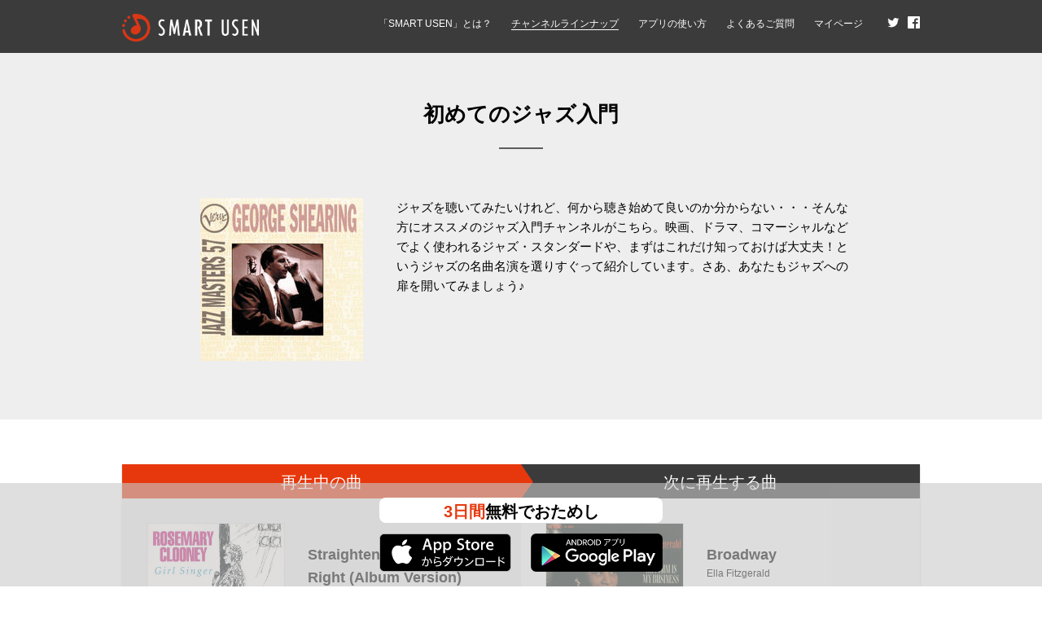

--- FILE ---
content_type: text/html
request_url: https://smart.usen.com/ch00987/
body_size: 23155
content:
<!DOCTYPE html>
<html lang="ja">
<head>

<!-- BEGIN head インクルード -->
<meta charset="utf-8">
<meta http-equiv="X-UA-Compatible" content="IE=edge"/>
<meta name="viewport" content="width=device-width,initial-scale=1">
<link rel="shortcut icon" href="/common/img/favicon.ico">
<link rel="shortcut icon" sizes="144x144" href="/common/img/icon_webclip_android.png">
<link rel="apple-touch-icon" href="/common/img/icon_webclip_ios.png">
<link rel="stylesheet" href="/common/css/style.css">
<!-- END head インクルード -->


<title>初めてのジャズ入門の配信楽曲情報 | SMART USEN：音楽聴き放題サービス</title>
<meta name="keywords" content="SMART USEN,スマートユーセン,JAZZ,初めてのジャズ入門ハジメテノジャズニュウモン,初めてのジャズニュウモン,ハジメテノジャズ入門,初めてのJAZZ入門,音楽アプリ,聴き放題,音楽聴き放題">
<meta name="description" content="ジャズを聴いてみたいけれど、何から聴き始めて良いのか分からない・・・そんな方にオススメのジャズ入門チャンネルがこちら。映画、ドラマ…">

<!-- BEGIN OGP -->
<meta property="og:type" content="article">
<meta property="og:title" content="初めてのジャズ入門の配信楽曲情報 | SMART USEN：音楽聴き放題サービス">
<meta property="og:description" content="ジャズを聴いてみたいけれど、何から聴き始めて良いのか分からない・・・そんな方にオススメのジャズ入門チャンネルがこちら。映画、ドラマ…">
<meta property="og:url" content="http://smart.usen.com/ch00987/">
<meta property="og:image" content="http://smart.usen.com/img_ogp.jpg?20170626">
<meta property="og:site_name" content="SMART USEN">
<!-- END OGP -->

</head>
<body>

<!-- BEGIN GAタグ インクルード -->
<!-- Google Tag Manager -->
<noscript><iframe src="//www.googletagmanager.com/ns.html?id=GTM-WRJ23D"
height="0" width="0" style="display:none;visibility:hidden"></iframe></noscript>
<script>(function(w,d,s,l,i){w[l]=w[l]||[];w[l].push({'gtm.start':
new Date().getTime(),event:'gtm.js'});var f=d.getElementsByTagName(s)[0],
j=d.createElement(s),dl=l!='dataLayer'?'&l='+l:'';j.async=true;j.src=
'//www.googletagmanager.com/gtm.js?id='+i+dl;f.parentNode.insertBefore(j,f);
})(window,document,'script','dataLayer','GTM-WRJ23D');</script>
<!-- End Google Tag Manager -->

<!-- END GAタグ インクルード -->

<header class="l-header">
<div class="l-header-inner">
<div class="mod-logo">
<a href="/"><img src="/common/img/logo_header.png" width="168" height="34" alt="SMART USEN"></a>
<!-- /.mod-logo --></div>

<!-- BEGIN ナビゲーション -->
<div class="mod-header-btn js-nav"><a href="javascript:void(0)"><span class="mod-header-btn-icon"></span><span class="mod-header-btn-text">MENU</span></a></div>
<nav class="l-nav">
<div class="l-nav-heading">
<div class="mod-logo"><a href="/"><img src="/common/img/logo_header.png" width="168" height="34" alt="SMART USEN"></a></div>
<div class="mod-header-btn mod-header-btn-open js-nav"><a href="javascript:void(0)"><span class="mod-header-btn-icon"></span><span class="mod-header-btn-text">CLOSE</span></a></div>
<!-- /.l-nav-heading --></div>
<ul class="mod-nav mod-nav-main">
<li><a href="/service/">「SMART USEN」とは？</a></li>
<li><a href="/genre/" class="mod-nav-current">チャンネルラインナップ</a></li>
<li><a href="/support/">アプリの使い方</a></li>
<li><a href="/faq/">よくあるご質問</a></li>
<li><a href="https://mypage.smart.usen.com/" target="_blank">マイページ</a></li>
</ul>
<ul class="mod-nav mod-nav-sns">
<li><a href="https://twitter.com/smartusen" target="_blank"><img src="/common/img/logo_twitter.png" width="15" height="15" alt="twitter"></a></li>
<li><a href="https://www.facebook.com/smartusen" target="_blank"><img src="/common/img/logo_facebook.png" width="15" height="15" alt="Facebook"></a></li>
</ul>
</nav>
<!-- END ナビゲーション -->

<!-- /.l-header-inner --></div>
</header>

<div class="l-heading">
<div class="l-heading-inner">
<h1 class="mod-ttlHeading">初めてのジャズ入門</h1>

<div class="channelOutline">
<div class="channelOutline-image"><img class="jacket" src="https://appweb.smart.usen.com/u/jacket/00987/" alt=""></div>
<div class="channelOutline-text">
<p class="mod-txtNormal">ジャズを聴いてみたいけれど、何から聴き始めて良いのか分からない・・・そんな方にオススメのジャズ入門チャンネルがこちら。映画、ドラマ、コマーシャルなどでよく使われるジャズ・スタンダードや、まずはこれだけ知っておけば大丈夫！というジャズの名曲名演を選りすぐって紹介しています。さあ、あなたもジャズへの扉を開いてみましょう♪</p>
<ul class="mod-listLink  mgb30">
<!-- /.mod-listLink --></ul>


<!-- /.channelOutline-text --></div>
<!-- /.channelOutline --></div>
<!-- /.l-heading-inner --></div>
<!-- /.l-heading --></div>


<div class="l-container">
<ul class="channelLatest">
<li class="channelLatest-item channelLatest-item-playing">
<dl>
<dt class="channelLatest-status">再生中の曲</dt>
<dd class="channelLatest-detail">
<div class="channelLatest-image-wrapper">
<div class="channelLatest-image"><img src="/data/jacket/UMK/0002/0115/00013431449621_T1_cvrart.jpg?size=600" alt=""></div>
<!-- /.channelLatest-image-wrapper --></div>
<div class="channelLatest-text">
<div class="channelLatest-ttl">Straighten Up And Fly Right (Album Version)</div>
<div class="channelLatest-artist">Rosemary Clooney</div>
<!-- /.channelLatest-text --></div>
<!-- /.channelLatest-detail --></dd>
</dl>
<!-- /.channelLatest-item --></li>

<li class="channelLatest-item channelLatest-item-next">
<dl>
<dt class="channelLatest-status">次に再生する曲</dt>
<dd class="channelLatest-detail">
<div class="channelLatest-image-wrapper">
<div class="channelLatest-image"><img src="/data/jacket/UMK/0002/8050/06UMGIM15226_T1_cvrart.jpg?size=600" alt=""></div>
<!-- /.channelLatest-image-wrapper --></div>
<div class="channelLatest-text">
<div class="channelLatest-ttl">Broadway</div>
<div class="channelLatest-artist">Ella Fitzgerald</div>
<!-- /.channelLatest-text --></div>
<!-- /.channelLatest-detail --></dd>
</dl>
<!-- /.channelLatest-item --></li>
<!-- /.channelLatest --></ul>


<h2 class="mod-ttlLv02">再生待ちの曲</h2>

<div class="channelNext js-result">
<div class="channelNext-overlay js-resultOverlay">
<a href="javascript:void(0)" class="mod-btnMore js-resultBtn">もっと見る</a>
<!-- /.channelNext-overlay --></div>
<ul class="channelNext-list">

<li>
<div class="channelNext-image-wrapper">
<div class="channelNext-image"><img src="/data/jacket/UMK/0004/0237/UMG_cvrart_00025218610728_RGB_300_1400x1400_110815469069.jpg?size=600" alt=""></div>
<!-- /.channelNext-image-wrapper --></div>
<div class="channelNext-text">
<div class="channelNext-ttl">Desafinado (Album Version)</div>
<div class="channelNext-artist">Charlie Byrd</div>
<!-- /.channelNext-text --></div>
</li>
<li>
<div class="channelNext-image-wrapper">
<div class="channelNext-image"><img src="/data/jacket/UMK/0000/4454/13ULAIM49160_T1_cvrart.jpg?size=600" alt=""></div>
<!-- /.channelNext-image-wrapper --></div>
<div class="channelNext-text">
<div class="channelNext-ttl">Cool Struttin'</div>
<div class="channelNext-artist">Sonny Clark</div>
<!-- /.channelNext-text --></div>
</li>
<li>
<div class="channelNext-image-wrapper">
<div class="channelNext-image"><img src="/data/jacket/PCH/0000/0021/MYCJ_30065_web.jpg?size=600" alt=""></div>
<!-- /.channelNext-image-wrapper --></div>
<div class="channelNext-text">
<div class="channelNext-ttl">ブラックバード</div>
<div class="channelNext-artist">ヨーロピアン･ジャズ･トリオ フィーチャリング ジェシ･ヴァン･ルーラー</div>
<!-- /.channelNext-text --></div>
</li>
<li>
<div class="channelNext-image-wrapper">
<div class="channelNext-image"><img src="/data/jacket/UMK/0000/0070/13UABIM51032_T1_cvrart.jpg?size=600" alt=""></div>
<!-- /.channelNext-image-wrapper --></div>
<div class="channelNext-text">
<div class="channelNext-ttl">My Funny Valentine</div>
<div class="channelNext-artist">Chet Baker</div>
<!-- /.channelNext-text --></div>
</li>
<li>
<div class="channelNext-image-wrapper">
<div class="channelNext-image"><img src="/data/jacket/SMI/0001/7246/8938947.20126.jpg?size=600" alt=""></div>
<!-- /.channelNext-image-wrapper --></div>
<div class="channelNext-text">
<div class="channelNext-ttl">April In Paris</div>
<div class="channelNext-artist">Wynton Marsalis, 溫頓馬沙利斯</div>
<!-- /.channelNext-text --></div>
</li>
<li>
<div class="channelNext-image-wrapper">
<div class="channelNext-image"><img src="/data/jacket/UMK/0009/6876/00888072070561_T1_cvrart.jpg?size=600" alt=""></div>
<!-- /.channelNext-image-wrapper --></div>
<div class="channelNext-text">
<div class="channelNext-ttl">Bye Bye Blackbird</div>
<div class="channelNext-artist">Etta Jones</div>
<!-- /.channelNext-text --></div>
</li>
<li>
<div class="channelNext-image-wrapper">
<div class="channelNext-image"><img src="/data/jacket/UMK/0003/9856/13UAEIM72135_T1_cvrart.jpg?size=600" alt=""></div>
<!-- /.channelNext-image-wrapper --></div>
<div class="channelNext-text">
<div class="channelNext-ttl">The Way You Look Tonight (2008 Remastered)</div>
<div class="channelNext-artist">Frank Sinatra</div>
<!-- /.channelNext-text --></div>
</li>
<li>
<div class="channelNext-image-wrapper">
<div class="channelNext-image"><img src="/data/jacket/UMK/0003/1875/07UMGIM06303_T1_cvrart.jpg?size=600" alt=""></div>
<!-- /.channelNext-image-wrapper --></div>
<div class="channelNext-text">
<div class="channelNext-ttl">My Baby Just Cares For Me</div>
<div class="channelNext-artist">Nina Simone</div>
<!-- /.channelNext-text --></div>
</li>
<li>
<div class="channelNext-image-wrapper">
<div class="channelNext-image"><img src="/data/jacket/UMK/0000/5155/00724358091458_T-1372_Image.jpg?size=600" alt=""></div>
<!-- /.channelNext-image-wrapper --></div>
<div class="channelNext-text">
<div class="channelNext-ttl">Broadway (Rudy Van Gelder Edition / 2003 Remaster)</div>
<div class="channelNext-artist">Dexter Gordon</div>
<!-- /.channelNext-text --></div>
</li>
<li>
<div class="channelNext-image-wrapper">
<div class="channelNext-image"><img src="/data/jacket/UMK/0009/5504/18UMGIM36277_T1_cvrart.jpg?size=600" alt=""></div>
<!-- /.channelNext-image-wrapper --></div>
<div class="channelNext-text">
<div class="channelNext-ttl">Autumn Leaves</div>
<div class="channelNext-artist">Cannonball Adderley</div>
<!-- /.channelNext-text --></div>
</li>
<li>
<div class="channelNext-image-wrapper">
<div class="channelNext-image"><img src="/data/jacket/UMK/0002/0655/UMG_cvrart_00025218631723_RGB_300_600x600_110385835624.jpg?size=600" alt=""></div>
<!-- /.channelNext-image-wrapper --></div>
<div class="channelNext-text">
<div class="channelNext-ttl">Indiana</div>
<div class="channelNext-artist">Barney Kessel</div>
<!-- /.channelNext-text --></div>
</li>
<li>
<div class="channelNext-image-wrapper">
<div class="channelNext-image"><img src="/data/jacket/SMI/0001/4895/16845181.20126.jpg?size=600" alt=""></div>
<!-- /.channelNext-image-wrapper --></div>
<div class="channelNext-text">
<div class="channelNext-ttl">I Left My Heart in San Francisco (feat. The Ray Charles Singers, Mitchell Ayres and His Orchestra, Bob Scobey's Frisco Jazz Band, Harry James &amp; His Orchestra, 哈利詹姆斯大樂團, Percy Faith &amp; His Orchestra)</div>
<div class="channelNext-artist">Tony Bennett, 東尼班尼特</div>
<!-- /.channelNext-text --></div>
</li>
<li>
<div class="channelNext-image-wrapper">
<div class="channelNext-image"><img src="/data/jacket/UMK/0000/5610/13ULAIM49387_T1_cvrart.jpg?size=600" alt=""></div>
<!-- /.channelNext-image-wrapper --></div>
<div class="channelNext-text">
<div class="channelNext-ttl">Cantaloupe Island</div>
<div class="channelNext-artist">Herbie Hancock</div>
<!-- /.channelNext-text --></div>
</li>
<li>
<div class="channelNext-image-wrapper">
<div class="channelNext-image"><img src="/data/jacket/UMK/0004/4168/06UMGIM63700_T1_cvrart.jpg?size=600" alt=""></div>
<!-- /.channelNext-image-wrapper --></div>
<div class="channelNext-text">
<div class="channelNext-ttl">Have You Met Miss Jones?</div>
<div class="channelNext-artist">Oscar Peterson Trio</div>
<!-- /.channelNext-text --></div>
</li>
<li>
<div class="channelNext-image-wrapper">
<div class="channelNext-image"><img src="/data/jacket/WMJ/0001/0683/075679098023.jpg?size=600" alt=""></div>
<!-- /.channelNext-image-wrapper --></div>
<div class="channelNext-text">
<div class="channelNext-ttl">Gimme a Pigfoot (Mono)</div>
<div class="channelNext-artist">LaVern Baker</div>
<!-- /.channelNext-text --></div>
</li>
<li>
<div class="channelNext-image-wrapper">
<div class="channelNext-image"><img src="/data/jacket/SMI/0000/7701/4023995.20126.jpg?size=600" alt=""></div>
<!-- /.channelNext-image-wrapper --></div>
<div class="channelNext-text">
<div class="channelNext-ttl">My Favorite Things</div>
<div class="channelNext-artist">The Dave Brubeck Quartet, 戴夫布魯貝克四重奏</div>
<!-- /.channelNext-text --></div>
</li>
<li>
<div class="channelNext-image-wrapper">
<div class="channelNext-image"><img src="/data/jacket/UMK/0000/0178/00724353213657_T-1372_Image.jpg?size=600" alt=""></div>
<!-- /.channelNext-image-wrapper --></div>
<div class="channelNext-text">
<div class="channelNext-ttl">Ornithology (Remastered 1998/Rudy Van Gelder Edition)</div>
<div class="channelNext-artist">Bud Powell</div>
<!-- /.channelNext-text --></div>
</li>
<li>
<div class="channelNext-image-wrapper">
<div class="channelNext-image"><img src="/data/jacket/SMI/0001/1274/41900305.20126.jpg?size=600" alt=""></div>
<!-- /.channelNext-image-wrapper --></div>
<div class="channelNext-text">
<div class="channelNext-ttl">Don't Take Your Love from Me (feat. Paul Weston &amp; His Music From Hollywood)</div>
<div class="channelNext-artist">Doris Day, 桃樂斯黛</div>
<!-- /.channelNext-text --></div>
</li>
<li>
<div class="channelNext-image-wrapper">
<div class="channelNext-image"><img src="/data/jacket/UMK/0002/9935/14ULAIM00651_T1_cvrart.jpg?size=600" alt=""></div>
<!-- /.channelNext-image-wrapper --></div>
<div class="channelNext-text">
<div class="channelNext-ttl">It Never Entered My Mind</div>
<div class="channelNext-artist">Miles Davis</div>
<!-- /.channelNext-text --></div>
</li>
<li>
<div class="channelNext-image-wrapper">
<div class="channelNext-image"><img src="/data/jacket/UMK/0003/0329/UMG_cvrart_00025218242820_RGB_300_1400x1400_110429597718.jpg?size=600" alt=""></div>
<!-- /.channelNext-image-wrapper --></div>
<div class="channelNext-text">
<div class="channelNext-ttl">All The Things You Are</div>
<div class="channelNext-artist">The Dave Brubeck Quartet</div>
<!-- /.channelNext-text --></div>
</li>
<li>
<div class="channelNext-image-wrapper">
<div class="channelNext-image"><img src="/data/jacket/SMI/0001/4957/15564446.20126.jpg?size=600" alt=""></div>
<!-- /.channelNext-image-wrapper --></div>
<div class="channelNext-text">
<div class="channelNext-ttl">Ain't Misbehavin' (feat. Velma Middleton)</div>
<div class="channelNext-artist">Sarah Vaughan, 莎拉沃恩</div>
<!-- /.channelNext-text --></div>
</li>
<li>
<div class="channelNext-image-wrapper">
<div class="channelNext-image"><img src="/data/jacket/SMI/0000/3523/3264851.20126.jpg?size=600" alt=""></div>
<!-- /.channelNext-image-wrapper --></div>
<div class="channelNext-text">
<div class="channelNext-ttl">Rhapsody in Blue</div>
<div class="channelNext-artist">Glenn Miller &amp; His Orchestra, 葛倫米勒</div>
<!-- /.channelNext-text --></div>
</li>
<li>
<div class="channelNext-image-wrapper">
<div class="channelNext-image"><img src="/data/jacket/UMK/0000/0285/00724353593353_T-1372_Image.jpg?size=600" alt=""></div>
<!-- /.channelNext-image-wrapper --></div>
<div class="channelNext-text">
<div class="channelNext-ttl">Alfie</div>
<div class="channelNext-artist">Nancy Wilson</div>
<!-- /.channelNext-text --></div>
</li>
<li>
<div class="channelNext-image-wrapper">
<div class="channelNext-image"><img src="/data/jacket/UMK/0011/2332/00602577174919_T1_cvrart.jpg?size=600" alt=""></div>
<!-- /.channelNext-image-wrapper --></div>
<div class="channelNext-text">
<div class="channelNext-ttl">Cherokee</div>
<div class="channelNext-artist">Sarah Vaughan</div>
<!-- /.channelNext-text --></div>
</li>

</ul>
<!-- /.channelNext --></div>

<!-- /.l-container --></div>

<div class="l-container-wrapper">
<div class="l-container">
<h2 class="mod-ttlLv02">ジャンルから探す</h2>
<ul class="mod-listGenre">
<li><a href="/genre/01/" >J-POP</a></li>
<li><a href="/genre/02/" >歌謡曲</a></li>
<li><a href="/genre/03/" >演歌</a></li>
<li><a href="/genre/04/" >洋楽<br>POPS/ROCK</a></li>
<li><a href="/genre/05/" >洋楽 <br class="mod-spBr">BLACK <br class="mod-pcBr">MUSIC</a></li>
<li><a href="/genre/06/" >CLUB/<br class="mod-pcBr">DANCE</a></li>
<li><a href="/genre/18/" >K-POP</a></li>
<li><a href="/genre/07/" class='mod-listGenre-current'>JAZZ</a></li>
<li><a href="/genre/08/" >CLASSIC</a></li>
<li><a href="/genre/09/" >HEALING</a></li>
<li><a href="/genre/10/" >CAFE/<br class="mod-pcBr">LOUNGE</a></li>
<li><a href="/genre/11/" >WORLD<br>MUSIC</a></li>
<li><a href="/genre/12/" >イージー<br>リスニング</a></li>
<li><a href="/genre/13/" >アニメ</a></li>
<li><a href="/genre/14/" >ファミリー/<br>キッズ</a></li>
<li><a href="/genre/15/" >和風/民謡</a></li>
<li><a href="/genre/16/" >トーク/<br>バラエティ</a></li>
<li><a href="/genre/17/" >語学</a></li>
<!-- /.mod-listGenre --></ul>
<!-- /.l-container --></div>
<!-- /.l-container-wrapper --></div>

<!-- BEGIN 3日間無料で試す インクルード -->
<div class="l-tryApp l-tryApp-scroll js-scroll">
<div class="l-tryApp-inner">
<div class="mod-tryApp-ttl"><span class="mod-tryApp-ttl-em">3日間</span>無料でおためし</div>
<ul class="mod-tryApp-list">
<li><a href="https://itunes.apple.com/jp/app/ren-qino-quga-mu-bai-yashi!/id730729239?l=ja&amp;ls=1&amp;mt=8" target="_blank" onclick="ga('send', 'event', 'app-iPhone', 'download', 'footer-btn04');"><img src="/common/img/btn_appstore_l.png" width="162" alt="AppStoreからダウンロード" title="AppStoreからダウンロード"></a></li>
<li><a href="https://play.google.com/store/apps/details?id=com.usen.smart.sumahodeusen&amp;hl=ja" target="_blank" onclick="ga('send', 'event', 'app-Android', 'download', 'footer-btn05');"><img src="/common/img/btn_googleplay_l.png" width="162" alt="ANDROIDアプリ Google Play" title="ANDROIDアプリ Google Play"></a></li>
</ul>
<!-- /.l-tryApp-inner --></div>
<!-- /.l-tryApp --></div>
<!-- END 3日間無料で試す インクルード -->

<!-- BEGIN 無料お試し インクルード -->
<div class="l-tryCv js-tryCv">
<div class="l-tryCv-inner">
<p class="mod-tryCv-ttl">24時間いつでもどこでも。<br class="mod-spBr">今の気分にピッタリな音楽が<br class="mod-spBr">聴き放題</p>
<!-- /.l-tryCv-inner --></div>
<div class="l-tryApp js-tryApp">
<div class="l-tryApp-inner">
<div class="mod-tryApp-ttl"><span class="mod-tryApp-ttl-em">3日間</span>無料でおためし</div>
<ul class="mod-tryApp-list">
<li><a href="https://itunes.apple.com/jp/app/ren-qino-quga-mu-bai-yashi!/id730729239?l=ja&amp;ls=1&amp;mt=8" target="_blank" onclick="ga('send', 'event', 'app-iPhone', 'download', 'footer-btn04');"><img src="/common/img/btn_appstore_l.png" width="162" alt="AppStoreからダウンロード" title="AppStoreからダウンロード"></a></li>
<li><a href="https://play.google.com/store/apps/details?id=com.usen.smart.sumahodeusen&amp;hl=ja" target="_blank" onclick="ga('send', 'event', 'app-Android', 'download', 'footer-btn05');"><img src="/common/img/btn_googleplay_l.png" width="162" alt="ANDROIDアプリ Google Play" title="ANDROIDアプリ Google Play"></a></li>
</ul>
<!-- /.l-tryApp-inner --></div>
<!-- /.l-tryApp --></div>
<!-- /.l-tryCv --></div>
<!-- END 無料お試し インクルード -->

<!-- BEGIN フッター インクルード -->
<footer class="l-footer">

<div class="l-license">
<ul class="l-license-inner">
<li class="mod-license-item">
<div class="mod-license-logo"><img src="/common/img/logo_jasrac.png" width="46" height="46" alt=""></div>
<div class="mod-license-text">JASRAC許諾番号<br>9012962006Y31015<br>9012962008Y31018</div>
</li>
<li class="mod-license-item">
<div class="mod-license-logo"><img src="/common/img/logo_nextone.png" width="46" height="46" alt=""></div>
<div class="mod-license-text">NexTone許諾番号<br>ID000005196<br>ID000005198</div>
</li>
<li class="mod-license-item">
<div class="mod-license-logo"><img src="/common/img/logo_lmark.png" width="47" height="46" alt=""></div>
<div class="mod-license-text">このエルマークは、レコード会社・映像製作会社が提供するコンテンツを示す登録商標です<br>RIAJ60001016</div>
</li>
<!-- /.mod-license --></ul>
<!-- /.l-license --></div>

 
<div class="l-footerNav">
<div class="l-footerNav-inner">
<ul class="mod-footerNav mod-footerNav-inside">
<li><a href="/contract/">会員規約/利用規約</a></li>
<li><a href="/specified/">特定商取引法に基づく表記</a></li>
</ul>
<ul class="mod-footerNav mod-footerNav-outside">
<li><a href="https://unext.co.jp/company/about-us/" target="_blank">会社概要</a></li>
<li><a href="https://unext.co.jp/legal/privacy/" target="_blank">個人情報保護方針</a></li>
</ul>
<!-- /.l-footerNav-inner --></div>
<!-- /.l-footerNav --></div>

<div class="l-copyright">
<div class="l-copyright-inner">
&copy; 2017 U-NEXT Co., Ltd. All Rights Reserved.
<!-- /.l-copyright-inner --></div>
<!-- /.l-copyright --></div>
</footer>

<div class="mod-btnTotop js-totop"><a href="javascript:void(0)">TOP</a></div>

<script src="/common/js/jquery-1.12.4.js"></script>
<script src="/common/js/jquery.easing.js"></script>
<script src="/common/js/jquery.backgroundpos.min.js"></script>
<script src="/common/js/lodash-4.13.1.min.js"></script>
<script src="/common/js/common.js"></script><!-- END フッター インクルード -->
<script src="/common/js/SearchCh.js"></script>
<script src="/common/js/channel.js"></script>
<script>
$(function() {
    $("img.jacket").each(function () {
        var obj = $(this);
        obj.error(function () {
            obj.attr("src", "/resource/img/genre/no_image.png");
        });
        obj.attr("src", this.src);
    });
});
</script>

</body>
</html>


--- FILE ---
content_type: text/css
request_url: https://smart.usen.com/common/css/style.css
body_size: 69173
content:
@charset 'UTF-8';
/* ----------------------------------------------------------------
*	01. Base
*	02. Layout
*	03. Module
*	04. Unique
----------------------------------------------------------------- */
/*
SCSS variables are information about icon's compiled state, stored under its original file name

.icon-home {
  width: $icon-home-width;
}

The large array-like variables contain all information about a single icon
$icon-home: x y offset_x offset_y width height total_width total_height image_path;

At the bottom of this section, we provide information about the spritesheet itself
$spritesheet: width height image $spritesheet-sprites;
*/
/* ----------------------------------------------------------------
01. Base
----------------------------------------------------------------- */
body,
div,
dl,
dt,
dd,
ul,
ol,
li,
h1,
h2,
h3,
h4,
h5,
h6,
pre,
code,
form,
textarea,
p,
a,
blockquote,
th,
td {
margin: 0;
padding: 0;
}

table {
border-collapse: collapse;
border-spacing: 0;
}

img {
border: 0;
vertical-align: bottom;
}

address,
caption,
code,
em,
th {
font-style: normal;
font-weight: normal;
}

li {
list-style: none;
}

caption,
th {
text-align: left;
}

h1,
h2,
h3,
h4,
h5,
h6 {
font-size: 100%;
font-weight: normal;
}

q:before,
q:after {
content: '';
}

sup {
vertical-align: text-top;
}

sub {
vertical-align: text-bottom;
}

input,
textarea,
select {
-ms-box-sizing: inherit;
-webkit-box-sizing: inherit;
box-sizing: inherit;
font-family: inherit;
font-size: inherit;
font-weight: inherit;
margin: 0;
padding: 0;
vertical-align: middle;
}

article,
aside,
dialog,
figure,
footer,
header,
hgroup,
menu,
nav,
section {
display: block;
}

body {
-webkit-font-smoothing: antialiased; 
-webkit-text-size-adjust: 100%;
color: #000;
font-family: Meiryo, sans-serif;
line-height: 1.6;
}

a {
color: #e7380d;
text-decoration: underline;
}

.mgt0 {
margin-top: 0 !important;
}

.mgt5 {
margin-top: 5px !important;
}

.mgt10 {
margin-top: 10px !important;
}

.mgt15 {
margin-top: 15px !important;
}

.mgt20 {
margin-top: 20px !important;
}

.mgt25 {
margin-top: 25px !important;
}

.mgt30 {
margin-top: 30px !important;
}

.mgt35 {
margin-top: 35px !important;
}

.mgt40 {
margin-top: 40px !important;
}

.mgt45 {
margin-top: 45px !important;
}

.mgt50 {
margin-top: 50px !important;
}

.mgb0 {
margin-bottom: 0 !important;
}

.mgb5 {
margin-bottom: 5px !important;
}

.mgb10 {
margin-bottom: 10px !important;
}

.mgb15 {
margin-bottom: 15px !important;
}

.mgb20 {
margin-bottom: 20px !important;
}

.mgb25 {
margin-bottom: 25px !important;
}

.mgb30 {
margin-bottom: 30px !important;
}

.mgb35 {
margin-bottom: 35px !important;
}

.mgb40 {
margin-bottom: 40px !important;
}

.mgb45 {
margin-bottom: 45px !important;
}

.mgb50 {
margin-bottom: 50px !important;
}

.mgl0 {
margin-left: 0 !important;
}

.mgl5 {
margin-left: 5px !important;
}

.mgl10 {
margin-left: 10px !important;
}

.mgl15 {
margin-left: 15px !important;
}

.mgl20 {
margin-left: 20px !important;
}

.mgl25 {
margin-left: 25px !important;
}

.mgl30 {
margin-left: 30px !important;
}

.mgl35 {
margin-left: 35px !important;
}

.mgl40 {
margin-left: 40px !important;
}

.mgl45 {
margin-left: 45px !important;
}

.mgl50 {
margin-left: 50px !important;
}

.mgr0 {
margin-right: 0 !important;
}

.mgr5 {
margin-right: 5px !important;
}

.mgr10 {
margin-right: 10px !important;
}

.mgr15 {
margin-right: 15px !important;
}

.mgr20 {
margin-right: 20px !important;
}

.mgr25 {
margin-right: 25px !important;
}

.mgr30 {
margin-right: 30px !important;
}

.mgr35 {
margin-right: 35px !important;
}

.mgr40 {
margin-right: 40px !important;
}

.mgr45 {
margin-right: 45px !important;
}

.mgr50 {
margin-right: 50px !important;
}

.pd0 {
padding: 0 !important;
}

.pdt0 {
padding-top: 0 !important;
}

.pdt5 {
padding-top: 5px !important;
}

.pdt10 {
padding-top: 10px !important;
}

.pdt15 {
padding-top: 15px !important;
}

.pdt20 {
padding-top: 20px !important;
}

.pdt25 {
padding-top: 25px !important;
}

.pdt30 {
padding-top: 30px !important;
}

.pdt35 {
padding-top: 35px !important;
}

.pdt40 {
padding-top: 40px !important;
}

.pdt45 {
padding-top: 45px !important;
}

.pdt50 {
padding-top: 50px !important;
}

.pdt90 {
padding-top: 90px !important;
}

.pdb0 {
padding-bottom: 0 !important;
}

.pdb5 {
padding-bottom: 5px !important;
}

.pdb10 {
padding-bottom: 10px !important;
}

.pdb15 {
padding-bottom: 15px !important;
}

.pdb20 {
padding-bottom: 20px !important;
}

.pdb25 {
padding-bottom: 25px !important;
}

.pdb30 {
padding-bottom: 30px !important;
}

.pdb35 {
padding-bottom: 35px !important;
}

.pdb40 {
padding-bottom: 40px !important;
}

.pdb45 {
padding-bottom: 45px !important;
}

.pdb50 {
padding-bottom: 50px !important;
}

.pdl0 {
padding-left: 0 !important;
}

.pdl5 {
padding-left: 5px !important;
}

.pdl10 {
padding-left: 10px !important;
}

.pdl15 {
padding-left: 15px !important;
}

.pdl20 {
padding-left: 20px !important;
}

.pdl25 {
padding-left: 25px !important;
}

.pdl30 {
padding-left: 30px !important;
}

.pdl35 {
padding-left: 35px !important;
}

.pdl40 {
padding-left: 40px !important;
}

.pdl45 {
padding-left: 45px !important;
}

.pdl50 {
padding-left: 50px !important;
}

.pdr0 {
padding-right: 0 !important;
}

.pdr5 {
padding-right: 5px !important;
}

.pdr10 {
padding-right: 10px !important;
}

.pdr15 {
padding-right: 15px !important;
}

.pdr20 {
padding-right: 20px !important;
}

.pdr25 {
padding-right: 25px !important;
}

.pdr30 {
padding-right: 30px !important;
}

.pdr35 {
padding-right: 35px !important;
}

.pdr40 {
padding-right: 40px !important;
}

.pdr45 {
padding-right: 45px !important;
}

.pdr50 {
padding-right: 50px !important;
}

.tac {
text-align: center !important;
}

.tal {
text-align: left !important;
}

.tar {
text-align: right !important;
}

.fwb {
font-weight: bold !important;
}

.fwn {
font-weight: normal !important;
}

.wsn {
white-space: nowrap !important;
}

.vam {
vertical-align: middle !important;
}

.vat {
vertical-align: top !important;
}

.vab {
vertical-align: bottom !important;
}

.dpb {
display: block !important;
}

.dpn {
display: none !important;
}

.dpi {
display: inline !important;
}

.dpib {
display: inline-block !important;
}

.psr {
position: relative !important;
}

.bdn {
border: none !important;
}

.bdtn {
border-top: none !important;
}

.bdbn {
border-bottom: none !important;
}

/* ----------------------------------------------------------------
02. Layout
----------------------------------------------------------------- */

.l-container + .l-container {
padding-top: 0;
}

.l-container-wrapper {
background-color: #f9f9f9;
}
.l-container-wrapper.l-container-wrapper-mid {
background-color: #eee;
}
.l-container-wrapper .l-container {
margin-bottom: 0;
}

.l-heading {
background-color: #eee;
}

.l-accordionWrap {
display: none;
}

.l-tryCv {
text-align: center;
}

.l-tryApp {
background-color: rgba(202, 202, 202, .6);
}

.l-tryApp-mid {
background-color: inherit;
}
.l-tryApp-mid:first-child {
margin-bottom: -30px; 
margin-top: -38px;
}

.l-tryApp-scroll {
background-color: rgba(202, 202, 202, .6); 
bottom: 0;
position: fixed;
text-align: center;
width: 100%;
z-index: 10;
}

.l-header {
background-color: #3b3b3b;
}

.l-header-inner {
position: relative;
}

.l-footer {
background-color: #3b3b3b;
color: #fff;
}
.l-footer a {
color: #fff;
}

.l-license {
border-bottom: 1px solid #262626;
font-size: 10px;
padding-top: 20px;
}

.l-license-inner {
padding-bottom: 10px;
}

.l-copyright {
color: #b9b9b9;
font-size: 12px;
padding-top: 15px;
text-align: center;
}

.l-header-top {
background-color: inherit;
position: relative;
}

.l-topCampaign {
background-color: #eee;
}

/* ----------------------------------------------------------------
03. Module
---------------------------------------------------------------- */
.mod-tryApp-ttl {
font-weight: bold;
text-align: center;
}
.mod-tryApp-ttl-em {
color: #e7380d;
}
.mod-tryApp-ttl-through {
text-decoration: line-through;
}

.mod-tryApp-list {
display: -webkit-box;
display: -webkit-flex;
display: -ms-flexbox;
display: flex;

-webkit-box-pack: justify;
-webkit-justify-content: space-between;
-ms-flex-pack: justify;
justify-content: space-between;
}

.mod-tryCv-ttl {
color: #fff;
}

.mod-logo {
float: left;
}

.mod-header-btn > a {
border-radius: 5px;
border: 1px solid #fff;
color: #fff;
display: block;
float: right;
font-size: 8px;
height: 43px;
position: relative;
text-align: center;
text-decoration: none;
width: 43px;
}
.mod-header-btn > a:before {
background-color: #fff;
content: '';
display: block;
height: 2px;
left: 50%;
margin-left: -10px;
position: absolute;
top: 9px;
width: 20px;
}

.mod-header-btn-icon {
display: block;
padding-top: 25px;
position: relative;
}
.mod-header-btn-icon:before,
.mod-header-btn-icon:after {
background-color: #fff;
content: '';
display: block;
height: 2px;
left: 50%;
margin-left: -10px;
position: absolute;
width: 20px;
}
.mod-header-btn-icon:before {
top: 15px;
}
.mod-header-btn-icon:after {
top: 21px;
}

.mod-header-btn-open {
float: right;
}
.mod-header-btn-open a:before {
display: none;
}
.mod-header-btn-open .mod-header-btn-icon {
-webkit-transform-origin: 50% 62%;
-webkit-transform: rotate(-45deg);
transform-origin: 50% 62%;
transform: rotate(-45deg);
}
.mod-header-btn-open .mod-header-btn-icon:after {
height: 20px;
margin-left: -1px;
top: 6px;
width: 2px;
}

.mod-nav a {
color: #fff;
}

.mod-nav-main {
font-size: 12px;
}
.mod-nav-main > li > a {
text-decoration: none;
}

.mod-nav-sns > li img {
vertical-align: top;
}

.mod-license-logo,
.mod-license-text {
display: table-cell;
vertical-align: top;
}

.mod-license-logo {
padding-top: 3px;
}

.mod-license-text {
width: 100%;
word-break: break-all;
}

.mod-footerNav > li > a {
text-decoration: none;
}

.mod-footerNav-inside > li > a:before {
content: '';
display: inline-block;
margin-right: 5px;
}

.mod-footerNav-outside > li > a:after {
content: '';
display: inline-block;
margin-left: 5px;
}

.mod-ttlHeading {
font-weight: bold;
text-align: center;
}
.mod-ttlHeading:after {
background-color: #5d5d5d;
content: '';
display: block;
height: 2px;
}

.mod-ttlHeading-single:after {
display: none;
}

.mod-ttlHeading-single > .mod-ttlHeading-sub {
margin-bottom: 0;
}

.mod-ttlHeading-sub {
display: block;
font-weight: normal;
}

.mod-ttlLv01 {
font-weight: bold;
text-align: center;
}

.mod-ttlLv02 {
text-align: center;
}

.mod-ttlLv02-secondary {
background-color: #eee;
}

.mod-ttlLv03 {
border-bottom: 1px solid #e2e2e2; 
font-weight: bold;
}

.mod-ttlLv03-accordion > a {
color: #000;
display: block;
position: relative;
text-decoration: none;
}

.mod-ttlLv03-accordion.is-open .mod-ttlLv03-accordion-icon:before {
display: none;
}

.mod-ttlLv03-accordion-icon {
background-color: #5d5d5d;
display: block;
left: 0;
position: absolute;
}
.mod-ttlLv03-accordion-icon:before,
.mod-ttlLv03-accordion-icon:after {
background-color: #fff;
content: '';
display: block;
position: absolute;
}
.mod-ttlLv03-accordion-icon:before {
height: 10px;
width: 2px;
}
.mod-ttlLv03-accordion-icon:after {
height: 2px;
width: 10px;
}

.mod-ttlLv04 {
font-weight: bold;
margin-bottom: 10px;
}

.mod-txtNormal {
margin-bottom: 10px;
}

.mod-txtSecondary {
font-size: 12px;
margin-bottom: 5px;
}

.mod-txtRight {
text-align: right;
}

.mod-txtCenter {
text-align: center;
}

.mod-txtEmphasis {
font-weight: bold;
}

.mod-txtAttention {
color: #e7380d;
font-weight: bold;
}

.mod-txtAnotation {
vertical-align: top;
}

.mod-btnConversion {
-webkit-box-shadow: 0 1px 4px 0 rgba(0, 0, 0, .75);
-webkit-box-sizing: border-box;
background: -webkit-gradient(linear, left top, left bottom, from(#ec5e3c), color-stop(5%, #e7380d));
background: -webkit-linear-gradient(top, #ec5e3c 0%, #e7380d 5%);
background: linear-gradient(to bottom, #ec5e3c 0%, #e7380d 5%);
border-radius: 4px;
box-shadow: 0 1px 4px 0 rgba(0, 0, 0, .75);
box-sizing: border-box; 
color: #fff;
display: inline-block;
font-weight: bold;
text-align: center;
text-decoration: none;
}
.mod-btnConversion:before {
content: '';
display: inline-block;
margin-right: 10px;
}
.mod-btnConversion:hover {
color: #fff;
}

.mod-btnMore {
-webkit-box-shadow: 0 1px 4px 0 rgba(0, 0, 0, .75);
-webkit-box-sizing: border-box;
background: -webkit-gradient(linear, left top, left bottom, from(#7d7d7d), color-stop(5%, #5c5c5c));
background: -webkit-linear-gradient(top, #7d7d7d 0%, #5c5c5c 5%);
background: linear-gradient(to bottom, #7d7d7d 0%, #5c5c5c 5%);
border-radius: 4px;
box-shadow: 0 1px 4px 0 rgba(0, 0, 0, .75);
box-sizing: border-box; 
color: #fff;
display: inline-block;
font-weight: bold;
text-align: center;
text-decoration: none;
}
.mod-btnMore:before {
content: '';
display: inline-block;
margin-right: 10px;
}
.mod-btnMore:hover {
color: #fff;
}
.mod-btnMore:before {
-webkit-transform: rotate(45deg);
border-color: #fff;
border-style: solid;
border-width: 0 2px 2px 0;
transform: rotate(45deg);
vertical-align: 2px;
}

.mod-btnTotop {
-webkit-transition: opacity .3s linear 0s, visibility .3s linear 0s;
opacity: 0;
position: fixed;
transition: opacity .3s linear 0s, visibility .3s linear 0s;
visibility: hidden;
z-index: 999;
}
.mod-btnTotop > a {
background: url(/common/img/btn_pagetop.png) left top no-repeat;
background-size: 52px 104px;
display: block;
height: 52px;
overflow: hidden;
text-indent: -999px;
width: 52px;
}
.mod-btnTotop.is-visible {
-webkit-transition: opacity .3s linear 0s, visibility .3s linear 0s;
opacity: 1;
transition: opacity .3s linear 0s, visibility .3s linear 0s;
visibility: visible;
}

.mod-btnApp {
-webkit-box-shadow: 0 1px 4px 0 rgba(0, 0, 0, .75);
-webkit-box-sizing: border-box;
background: -webkit-gradient(linear, left top, left bottom, from(#7d7d7d), color-stop(5%, #5c5c5c));
background: -webkit-linear-gradient(top, #7d7d7d 0%, #5c5c5c 5%);
background: linear-gradient(to bottom, #7d7d7d 0%, #5c5c5c 5%);
border-radius: 4px;
box-shadow: 0 1px 4px 0 rgba(0, 0, 0, .75);
box-sizing: border-box; 
color: #fff;
display: inline-block;
font-weight: bold;
text-align: center;
text-decoration: none;
}
.mod-btnApp:before {
content: '';
display: inline-block;
margin-right: 10px;
}
.mod-btnApp:hover {
color: #fff;
}

.mod-link {
color: #000;
display: inline-block;
line-height: 1.5;
position: relative;
text-decoration: none;
}
.mod-link:before {
background-image: url('/common/img/sprite.png');
background-repeat: no-repeat;
content: '';
display: block;
left: 0;
position: absolute;
}
.mod-link[target='_blank']:after {
background-position: left top;
background-repeat: no-repeat;
content: '';
display: inline-block;
margin-left: 5px;
}

.mod-linkBlank[target='_blank']:after {
background-position: left top;
content: '';
display: inline-block;
margin-left: 5px;
}

.mod-tableShift {
border: 1px solid #e2e2e2;
margin-bottom: 25px;
width: 100%;
}
.mod-tableShift th,
.mod-tableShift td {
vertical-align: top;
}
.mod-tableShift th {
background-color: #f9f9f9;
font-weight: bold;
}

.mod-tableLiquid {
border: 1px solid #e2e2e2;
margin-bottom: 25px;
width: 100%;
}
.mod-tableLiquid th,
.mod-tableLiquid td {
border-bottom: 1px solid #e2e2e2;
vertical-align: top;
}
.mod-tableLiquid thead th {
background-color: #3b3b3b;
color: #fff;
font-weight: bold;
text-align: center;
}
.mod-tableLiquid thead th + th {
border-left: 1px solid #fff;
}
.mod-tableLiquid th {
background-color: #f9f9f9;
font-weight: bold;
}
.mod-tableLiquid th + td {
border-left: none;
}
.mod-tableLiquid td {
background-color: #fff;
border-left: 1px solid #e2e2e2;
}

.mod-table-insideListNum {
margin-left: -20px;
margin-top: 10px;
}

.mod-listNum {
counter-reset: num;
margin-bottom: 10px;
}
.mod-listNum > li {
padding-left: 20px;
position: relative;
}
.mod-listNum > li:before {
content: counter(num) '.';
counter-increment: num;
display: block;
left: 0;
position: absolute;
}
.mod-listNum > li:nth-child(n+10) {
padding-left: 30px;
}
.mod-listNum > li:last-child {
margin-bottom: 0;
}

.mod-listBracket {
counter-reset: bracket;
margin-bottom: 10px;
}
.mod-listBracket > li {
position: relative;
}
.mod-listBracket > li:before {
content: '（' counter(bracket) '）';
counter-increment: bracket;
display: block;
left: 0;
position: absolute;
}
.mod-listBracket > li:nth-child(n+10) {
padding-left: 50px;
}
.mod-listBracket > li:last-child {
margin-bottom: 0;
}

.mod-listDisc {
margin-bottom: 10px;
}
.mod-listDisc > li {
padding-left: 15px;
position: relative;
}
.mod-listDisc > li:before {
content: '・';
display: block;
left: 0;
position: absolute;
}
.mod-listDisc > li:last-child {
margin-bottom: 0;
}

.mod-listLink {
margin-bottom: 10px;
}

.mod-listNote {
margin-bottom: 10px;
}
.mod-listNote > li {
font-size: 12px;
margin-bottom: 10px;
padding-left: 15px;
position: relative;
}
.mod-listNote > li:before {
content: '※';
display: block;
left: 0;
position: absolute;
}

.mod-list-child {
margin-bottom: 0;
}

.mod-listGenre > li > a {
-webkit-box-shadow: 0 1px 2px 0 rgba(0, 0, 0, .45);
-webkit-box-sizing: border-box;
background: -webkit-gradient(linear, left top, left bottom, from(#fff), to(#fafafa));
background: -webkit-linear-gradient(top, #fff 0%, #fafafa 100%);
background: linear-gradient(to bottom, #fff 0%, #fafafa 100%);
border-radius: 4px;
box-shadow: 0 1px 2px 0 rgba(0, 0, 0, .45);
box-sizing: border-box;
color: #000;
display: -webkit-box;
display: -webkit-flex;
display: -ms-flexbox;
display: flex;
height: 100%;
line-height: 1.35;
position: relative;
text-decoration: none; 

-webkit-box-align: center;
-webkit-align-items: center;
-ms-flex-align: center;
align-items: center;
}
.mod-listGenre > li > a.mod-listGenre-current {
border-color: #e7380d;
border-style: solid;
}
.mod-listGenre > li > a:before {
background-image: url('/common/img/sprite.png');
background-repeat: no-repeat;
content: '';
display: block;
position: absolute;
top: 40%;
}

.mod-jacketResult {
position: relative;
}
.mod-jacketResult ul {
font-size: 0;
padding-bottom: 40px;
}
.mod-jacketResult ul > li {
display: inline-block;
opacity: 0;
vertical-align: top;
}
.mod-jacketResult ul a {
color: #000;
text-decoration: none;
}

.mod-jacketResult-image {
-webkit-box-shadow: 0 1px 2px 0 rgba(0, 0, 0, .25);
box-shadow: 0 1px 2px 0 rgba(0, 0, 0, .25);
}
.mod-jacketResult-image > img {
height: auto;
width: auto;
}

.mod-jacketResult-ttl {
word-wrap: break-word;
}

.mod-jacketResult-overlay {
position: absolute;
right: 0;
text-align: center;
}

.mod-jacketResult-counter-view {
color: #e7380d;
}

.mod-jacketResult-counter-total {
padding-right: 5px;
}

/* ----------------------------------------------------------------
04. Unique
----------------------------------------------------------------- */
.topMain-copy {
color: #fff;
}

.topMain-mv {
background-color: #000;
bottom: 0;
left: 0;
overflow: hidden;
position: absolute;
right: 0;
top: 0;
z-index: -1;
}
.topMain-mv > li {
-webkit-transition: opacity 1s linear;
background-position: center center;
background-repeat: no-repeat;
background-size: cover;
bottom: 0;
left: 0;
opacity: 0;
overflow: hidden;
position: absolute;
right: 0;
top: 0;
transition: opacity 1s linear;
}
.topMain-mv > li.is-visible {
-webkit-transition: opacity 1s linear;
opacity: 1;
transition: opacity 1s linear;
}
.topMain-mv > li > img {
display: none;
}

.topMain-mobile {
-webkit-transition: opacity .8s cubic-bezier(.645, .045, .355, 1), top .8s cubic-bezier(.645, .045, .355, 1);
background: url('/common/img/top/bg_mobile.png') left top no-repeat;
opacity: 0;
position: absolute;
transition: opacity .8s cubic-bezier(.645, .045, .355, 1), top .8s cubic-bezier(.645, .045, .355, 1);

will-change: contents;
}
.topMain-mobile > li {
-webkit-transition: opacity 1s linear;
opacity: 0;
position: absolute;
transition: opacity 1s linear;
}
.topMain-mobile > li.is-visible {
-webkit-transition: opacity 1s linear;
opacity: 1;
transition: opacity 1s linear;
}

.topAbout {
text-align: center;
}
.topAbout > li {
position: relative;
}
.topAbout > li:before,
.topAbout > li:after {
background-color: #ccc;
content: '';
display: block;
position: absolute;
}
.topAbout > li:first-child:before,
.topAbout > li:first-child:after {
display: none;
}

.topAbout-em {
color: #e7380d;
font-weight: bold;
}

.topAbout-sup {
font-size: 12px;
vertical-align: text-top;
}

.topAbout-note {
font-size: 12px;
}

.topAbout-note-ast {
color: #e7380d;
}

.topAbout-link {
text-align: right;
}

.topSearch {
background-color: #f9f9f9;
position: relative;
}
.topSearch:before {
-webkit-box-shadow: 0 1px 2px 0 rgba(0, 0, 0, .25);
background-color: #f9f9f9;
box-shadow: 0 1px 2px 0 rgba(0, 0, 0, .25);
content: '';
height: 18px;
left: 50%;
position: absolute;
width: 18px;
}

.topSearch-ttl {
background-color: #3b3b3b;
color: #fff;
text-align: center;
}

.topSearch-select {
background-color: #f9f9f9;
position: relative;
width: 100%;
z-index: 1;
}

.topSearch-pc .topSearch-list {
-webkit-transition: -webkit-transform .8s ease-in-out;
position: relative;
transition: -webkit-transform .8s ease-in-out;
transition: transform .8s ease-in-out;
transition: transform .8s ease-in-out, -webkit-transform .8s ease-in-out;
visibility: hidden;
width: 500%;
}
.topSearch-pc .topSearch-list:before,
.topSearch-pc .topSearch-list:after {
content: ' ';
display: table;
}
.topSearch-pc .topSearch-list:after {
clear: both;
}
.topSearch-pc .topSearch-list > li {
-webkit-box-shadow: 0 1px 2px 0 rgba(255, 255, 255, .45), inset 0 1px 2px 0 rgba(0, 0, 0, .12);
border-radius: 15px;
box-shadow: 0 1px 2px 0 rgba(255, 255, 255, .45), inset 0 1px 2px 0 rgba(0, 0, 0, .12);
float: left;
margin-right: 7px;
padding: 3px;
}
.topSearch-pc .topSearch-list label {
-webkit-box-shadow: 0 1px 1px 0 rgba(0, 0, 0, .25);
background: -webkit-gradient(linear, left top, left bottom, from(#f9f9f9), to(#e6e6e6));
background: -webkit-linear-gradient(top, #f9f9f9 0%, #e6e6e6 100%);
background: linear-gradient(to bottom, #f9f9f9 0%, #e6e6e6 100%);
border-radius: 15px;
box-shadow: 0 1px 1px 0 rgba(0, 0, 0, .25);
cursor: pointer;
display: inline-block;
min-width: 36px;
padding: 2px 16px 0;
text-align: center;
}
.topSearch-pc .topSearch-list label:hover {
background: -webkit-gradient(linear, left top, left bottom, from(#e0e0e0), to(#f4f4f4));
background: -webkit-linear-gradient(top, #e0e0e0 0%, #f4f4f4 100%);
background: linear-gradient(to bottom, #e0e0e0 0%, #f4f4f4 100%);
}
.topSearch-pc .topSearch-list input {
display: none;
}
.topSearch-pc .topSearch-list input:disabled + label {
background: -webkit-gradient(linear, left top, left bottom, from(#f3f3f3), to(#f0f0f0));
background: -webkit-linear-gradient(top, #f3f3f3 0%, #f0f0f0 100%);
background: linear-gradient(to bottom, #f3f3f3 0%, #f0f0f0 100%);
color: #b6b6b6;
cursor: default;
}
.topSearch-pc .topSearch-list input:checked + label {
-webkit-box-shadow: inset 0 2px 6px 0 rgba(0, 0, 0, .2);
background: -webkit-gradient(linear, left top, left bottom, from(#e7380d), color-stop(40%, #ea4f29), to(#e83d13));
background: -webkit-linear-gradient(top, #e7380d 0%, #ea4f29 40%, #e83d13 100%);
background: linear-gradient(to bottom, #e7380d 0%, #ea4f29 40%, #e83d13 100%);
box-shadow: inset 0 2px 6px 0 rgba(0, 0, 0, .2);
color: #fff;
}

.topSearch-control > li {
height: 24px;
margin-top: -12px;
overflow: hidden;
position: absolute;
text-indent: -999px;
top: 50%;
width: 20px;
}
.topSearch-control > li > a {
background-color: #5d5d5d;
display: block;
}
.topSearch-control > li > a:hover {
background-color: #868686;
}
.topSearch-control > li > a:after {
-webkit-transform: rotate(45deg);
border-color: #fff;
border-style: solid;
content: '';
height: 7px;
position: absolute;
top: 8px;
transform: rotate(45deg);
width: 7px;
}
.topSearch-control > li.is-disabled > a {
background-color: #e6e6e6;
cursor: default;
}

.topSearch-control .topSearch-control-prev {
border-radius: 0 5px 5px 0;
left: 0;
}
.topSearch-control .topSearch-control-prev > a:after {
border-width: 0 0 2px 2px;
left: 6px;
}

.topSearch-control .topSearch-control-next {
border-radius: 5px 0 0 5px;
right: 0;
}
.topSearch-control .topSearch-control-next > a:after {
border-width: 2px 2px 0 0;
right: 6px;
}

.topSearch-sp label {
display: block;
position: relative;
}

.topSearch-sp select {
-moz-appearance: none;
-webkit-appearance: none;
appearance: none;
bottom: 0;
font-size: 16px;
left: 0;
opacity: 0;
position: absolute;
right: 0;
top: 0;
width: 100%;
}

.topSearch-sp .topSearch-pulldown {
-webkit-box-shadow: 0 1px 2px 0 rgba(255, 255, 255, .45), inset 0 2px 4px 0 rgba(0, 0, 0, .45);
background-color: #fff;
border-radius: 15px;
box-shadow: 0 1px 2px 0 rgba(255, 255, 255, .45), inset 0 2px 4px 0 rgba(0, 0, 0, .45);
display: block;
padding: 3px 0;
position: relative;
text-align: center;
}
.topSearch-sp .topSearch-pulldown:before,
.topSearch-sp .topSearch-pulldown:after {
content: '';
display: block;
position: absolute;
}
.topSearch-sp .topSearch-pulldown:before {
background-color: #5e5e5e;
border-radius: 11px;
height: 22px;
right: 4px;
top: 4px;
width: 22px;
}
.topSearch-sp .topSearch-pulldown:after {
border-color: #fff transparent transparent transparent;
border-style: solid;
border-width: 7px 4px 0 4px;
height: 0;
right: 11px;
top: 12px;
width: 0;
}

.topResult {
position: relative;
}
.topResult > ul {
font-size: 0;
}
.topResult > ul > li {
display: inline-block;
opacity: 0;
vertical-align: top;
}
.topResult > ul a {
color: #000;
text-decoration: none;
}

.topResult-image {
-webkit-box-shadow: 0 1px 2px 0 rgba(0, 0, 0, .25);
box-shadow: 0 1px 2px 0 rgba(0, 0, 0, .25);
}
.topResult-image > img {
height: auto;
width: auto;
}

.topResult-ttl {
word-wrap: break-word;
}

.topResultOther {
color: #e7380d;
display: none;
font-weight: bold;
text-align: center;
}

.topResult-overlay {
position: absolute;
right: 0;
text-align: center;
z-index: 1;
}

.topResult-counter-view {
color: #e7380d;
}

.topResult-counter-total {
padding-right: 5px;
}

.topInfo-box {
-webkit-box-shadow: 0 1px 2px 0 rgba(0, 0, 0, .25);
background-color: #f9f9f9;
box-shadow: 0 1px 2px 0 rgba(0, 0, 0, .25);
}

.topInfo-ttl {
font-weight: bold;
}

.serviceOutline-ttl {
color: #e7380d;
font-weight: bold;
}

.serviceOutline-anotation {
font-size: 12px; 
vertical-align: top;
}

.serviceOutline-note {
font-size: 12px;
margin-top: 10px;
}
.serviceOutline-note-ast {
color: #e7380d;
}

.serviceSpec-list > li {
position: relative;
}
.serviceSpec-list > li:before {
content: '※';
display: block;
left: 0;
position: absolute;
}

.serviceCase-item {
background-color: #fff;
}

.serviceCase-ttl {
font-weight: bold;
text-align: center;
}

.serviceRecommend {
padding-top: 15px;
}

.serviceRecommend-ttl {
border-bottom: 1px solid #e2e2e2;
font-size: 12px;
font-weight: bold;
}

.serviceRecommend-list {
font-size: 13px;
}
.serviceRecommend-list > li {
margin-bottom: 5px;
}
.serviceRecommend-list > li:last-child {
margin-bottom: 0;
}

.genrePickup > li {
-webkit-box-shadow: 0 1px 2px 0 rgba(0, 0, 0, .25);
box-shadow: 0 1px 2px 0 rgba(0, 0, 0, .25);
}
.genrePickup > li img {
height: auto;
width: 100%;
}

.genrePopularTop {
background-color: #f9f9f9;
font-size: 0;
}
.genrePopularTop > li {
display: inline-block;
vertical-align: top;
}
.genrePopularTop > li:last-child {
margin-right: 0;
}
.genrePopularTop a {
color: #000;
text-decoration: none;
}

.genrePopularTop-image {
-webkit-box-shadow: 0 1px 2px 0 rgba(0, 0, 0, .25);
background-color: #fff;
box-shadow: 0 1px 2px 0 rgba(0, 0, 0, .25);
}
.genrePopularTop-image > img {
height: auto;
width: auto;
}

.genrePopularTop-ttl {
text-align: left;
word-wrap: break-word;
}

.genrePopularTop-rank {
background-color: #333;
border-radius: 15px;
color: #fff;
display: inline-block;
font-weight: bold;
}
.genrePopularTop-rank.genrePopularTop-rank-01 {
background-color: #d1c861;
}
.genrePopularTop-rank.genrePopularTop-rank-02 {
background-color: #c6c6c6;
}
.genrePopularTop-rank.genrePopularTop-rank-03 {
background-color: #a99081;
}

.genrePopular {
font-size: 0;
}
.genrePopular > li {
display: inline-block;
text-align: center;
vertical-align: top;
}
.genrePopular a {
color: #000;
text-align: left;
text-decoration: none;
}

.genrePopular-rank {
background-color: #eee;
border-radius: 15px; 
display: inline-block;
text-align: center;
}

.channelOutline-image {
-webkit-box-sizing: border-box;
box-sizing: border-box;
text-align: center;
}
.channelOutline-image > img {
height: auto;
width: auto;
}

.channelLatest-status {
color: #fff;
text-align: center;
}

.channelLatest-item-playing .channelLatest-status {
background-color: #e7380d;
}

.channelLatest-item-next .channelLatest-status {
background-color: #3b3b3b;
}

.channelLatest-detail {
-webkit-box-sizing: border-box;
box-sizing: border-box;
display: table;
table-layout: fixed;
width: 100%;
}

.channelLatest-image-wrapper,
.channelLatest-text {
display: table-cell;
vertical-align: top;
}

.channelLatest-image {
-webkit-box-sizing: border-box;
background-color: #fff;
border: 1px solid #e2e2e2;
box-sizing: border-box;
display: table-cell;
text-align: center;
vertical-align: middle;
}
.channelLatest-image > img {
height: auto;
width: auto;
}

.channelLatest-text {
word-wrap: break-word;
}

.channelLatest-ttl {
font-weight: bold;
}

.channelLatest-artist {
font-size: 12px;
}

.channelNext {
position: relative;
}

.channelNext-list > li {
background-color: #f6f6f6;
opacity: 0;
}

.channelNext-image-wrapper,
.channelNext-text {
display: table-cell;
vertical-align: top;
}

.channelNext-image {
-webkit-box-sizing: border-box;
background-color: #fff;
border: 1px solid #e2e2e2;
box-sizing: border-box;
display: table-cell;
text-align: center;
vertical-align: middle;
}
.channelNext-image > img {
height: auto;
width: auto;
}

.channelNext-text {
word-break: break-all;
}

.channelNext-ttl {
font-weight: bold;
}

.channelNext-artist {
font-size: 12px;
}

.channelNext-overlay {
position: absolute;
right: 0;
text-align: center;
z-index: 1;
}

.supportAppList {
margin-bottom: 35px;
}
.supportAppList > li {
display: inline-block;
}

.supportAppList-ttl {
margin-bottom: 5px;
}

.supportGuide-item {
-webkit-box-shadow: 0 1px 2px 0 rgba(0, 0, 0, .25);
box-shadow: 0 1px 2px 0 rgba(0, 0, 0, .25);
}

.supportGuide-num {
display: inline-block;
vertical-align: middle;
}

.faqPopular {
-webkit-box-shadow: 0 1px 2px 0 rgba(0, 0, 0, .25);
box-shadow: 0 1px 2px 0 rgba(0, 0, 0, .25);
}

.faqPopular-ttl {
background-color: #3b3b3b;
color: #fff;
text-align: center;
}

.faqPopular-list {
background-color: #f9f9f9;
}
.faqPopular-list > li {
border-top: 1px solid #e2e2e2;
}
.faqPopular-list > li:first-child {
border-top: none;
}
.faqPopular-list > li a {
color: #000;
display: block;
text-decoration: none;
}
.faqPopular-list > li a:before {
-webkit-transform: rotate(45deg);
border-color: #5d5d5d;
border-style: solid;
border-width: 0 2px 2px 0;
content: '';
height: 7px;
transform: rotate(45deg);
width: 7px;
}

.freeOutline {
display: -webkit-box;
display: -webkit-flex;
display: -ms-flexbox;
display: flex;
padding-bottom: 30px; 

-webkit-flex-wrap: wrap;
-ms-flex-wrap: wrap;
flex-wrap: wrap;
}

.freeOutline-image img {
-webkit-box-shadow: 0 1px 2px 0 rgba(0, 0, 0, .25);
box-shadow: 0 1px 2px 0 rgba(0, 0, 0, .25);
height: auto;
width: 100%;
}

.freeOutline-ttl {
font-weight: bold;
margin-bottom: 10px;
}

.freeLineup > li img {
-webkit-box-shadow: 0 1px 2px 0 rgba(0, 0, 0, .25);
box-shadow: 0 1px 2px 0 rgba(0, 0, 0, .25);
height: auto; 
width: 100%;
}

@media screen and (min-width: 768px) {
body {
font-size: 15px; 
min-width: 1030px;
}
a:hover {
text-decoration: none;
}
.l-container {
margin-bottom: 70px;
margin-left: auto;
margin-right: auto;
min-width: 980px;
padding-top: 55px; 
width: 980px;
}
.l-container-lower {
margin-top: -5px;
}
.l-container-wrapper .l-container {
padding-bottom: 30px;
}
.l-container-inner {
margin-left: auto;
margin-right: auto;
min-width: 811px;
width: 811px;
}
.l-paragraph {
margin-bottom: 27px;
}
.l-heading {
padding-top: 55px;
}
.l-heading-inner {
margin-left: auto;
margin-right: auto;
min-width: 980px;
width: 980px;
}
.l-jacketResult {
margin-left: auto;
margin-right: auto;
min-width: 980px;
padding-top: 55px; 
width: 980px;
}
.l-accordionWrap {
margin: 0 -5px;
padding: 25px 5px 1px;
}
.l-tryCv {
background-position: 50% 50%;
background: url('/common/img/bg_try.png') center bottom no-repeat;
background-size: cover;
padding-bottom: 20px;
}
.l-tryCv-inner {
margin-left: auto;
margin-left: auto;
margin-right: auto;
margin-right: auto;
min-width: 980px;
padding-top: 35px; 
width: 980px;
width: 348px;
}
.l-tryApp-inner {
margin-left: auto;
margin-right: auto;
padding: 18px 0; 
width: 348px;
}
.l-tryApp-inner-mid {
margin-bottom: -15px; 
padding-bottom: 0;
}
.l-tryApp-inner-service {
margin-bottom: -15px; 
padding-bottom: 0;
}
.l-header {
padding: 20px 0 17px;
}
.l-header-inner {
height: 28px; 
margin-left: auto;
margin-right: auto;
min-width: 980px;
width: 980px;
}
.l-header-inner:before,
.l-header-inner:after {
content: ' ';
display: table;
}
.l-header-inner:after {
clear: both;
}
.l-nav {
float: right;
}
.l-nav:before,
.l-nav:after {
content: ' ';
display: table;
}
.l-nav:after {
clear: both;
}
.l-nav-heading {
display: none;
}
.l-license-inner {
display: -webkit-box;
display: -webkit-flex;
display: -ms-flexbox;
display: flex;
margin-left: auto;
margin-right: auto;
min-width: 980px;
width: 980px; 

-webkit-box-pack: center;
-webkit-justify-content: center;
-ms-flex-pack: center;
justify-content: center;
}
.l-footerNav {
padding-top: 20px;
}
.l-footerNav-inner {
margin-left: auto;
margin-right: auto;
min-width: 980px;
text-align: center; 
width: 980px;
}
.l-copyright {
padding-bottom: 20px;
}
.l-copyright-inner {
margin-left: auto;
margin-right: auto;
min-width: 980px;
width: 980px;
}
.l-header-top {
height: 370px;
margin-bottom: 73px;
padding: 20px 0;
}
.l-topMain {
-webkit-box-sizing: border-box;
box-sizing: border-box;
margin-left: auto;
margin-right: auto;
min-width: 980px;
padding-left: 60px;
padding-top: 95px;
position: relative; 
width: 980px;
}
.l-tryApp-top-inner {
-webkit-box-sizing: border-box;
box-sizing: border-box;
margin-left: auto;
margin-right: auto;
min-width: 980px;
padding-left: 63px;
padding-right: 305px; 
width: 980px;
}
.l-tryApp-top .l-tryApp-inner {
padding-bottom: 8px; 
width: 330px;
}
.l-topAbout {
margin-bottom: 30px; 
margin-left: auto;
margin-right: auto;
min-width: 980px;
width: 980px;
}
.l-topCampaign {
margin-bottom: 36px;
}
.l-topSearch + .l-topCampaign {
margin-bottom: 60px;
}
.l-topCampaign-inner {
margin-left: auto;
margin-right: auto;
min-width: 980px;
width: 980px;
}
.l-topSearch {
margin-left: auto;
margin-right: auto;
min-width: 980px;
width: 980px;
}
.mod-tryApp-ttl {
background-color: #fff;
border-radius: 8px;
font-size: 20px;
line-height: 1.4; 
margin-bottom: 13px;
padding-top: 3px;
}
.mod-tryApp-ttl-through {
font-size: 13px;
padding-left: .5em;
}
.mod-tryCv-ttl {
font-size: 24px;
margin-bottom: 20px;
}
.mod-logo {
margin-top: -3px;
}
.mod-header-btn {
display: none;
}
.mod-nav {
float: left;
}
.mod-nav:before,
.mod-nav:after {
content: ' ';
display: table;
}
.mod-nav:after {
clear: both;
}
.mod-nav > li {
float: left;
}
.mod-nav-main > li {
margin-left: 24px;
}
.mod-nav-main > li > a:hover,
.mod-nav-main > li > a.mod-nav-current {
border-bottom: 1px solid #fff;
}
.mod-nav-sns {
margin-left: 20px;
}
.mod-nav-sns > li {
margin-left: 10px;
}
.mod-nav-sns > li a:hover {
opacity: .75;
}
.mod-license-item {
display: table;
margin-right: 31px;
width: 222px;
}
.mod-license-item:last-child {
margin-right: 0;
}
.mod-license-logo {
padding-right: 10px;
}
.mod-footerNav {
display: inline-block;
}
.mod-footerNav > li {
display: inline-block;
font-size: 12px;
margin: 0 12px;
}
.mod-footerNav > li > a:hover {
text-decoration: underline;
}
.mod-footerNav-inside > li:nth-child(2) {
padding-right: 32px;
position: relative;
}
.mod-footerNav-inside > li:nth-child(2):after {
background-color: #fff;
bottom: 2px;
content: '';
display: block;
position: absolute;
right: 0;
top: 2px;
width: 1px;
}
.mod-footerNav-inside > li > a:before {
border-color: transparent transparent transparent #fff;
border-style: solid;
border-width: 3px 0 3px 6px;
height: 0;
vertical-align: middle;
width: 0;
}
.mod-footerNav-outside > li > a:after {
background: url('/common/img/sprite.png') -22px -66px no-repeat;
height: 10px; 
width: 10px;
}
.mod-ttlHeading {
font-size: 26px;
margin-bottom: 10px;
padding-bottom: 50px;
}
.mod-ttlHeading:after {
margin: 20px auto 0;
width: 54px;
}
.mod-ttlHeading-single {
margin-bottom: 0;
}
.mod-ttlHeading-sub {
font-size: 15px;
margin-bottom: 53px;
padding-top: 15px;
}
.mod-ttlLv01 {
font-size: 26px;
margin-bottom: 48px;
}
.mod-ttlLv02 {
font-size: 20px;
line-height: 1.5;
margin-bottom: 25px;
}
.mod-ttlLv02-secondary {
margin-bottom: 24px; 
padding: 7px 10px;
}
.mod-ttlLv03 {
font-size: 17px;
margin-bottom: 25px; 
padding-bottom: 10px;
padding-top: 11px;
}
.mod-ttlLv03-accordion {
margin-bottom: 0;
padding-bottom: 0;
padding-top: 0;
}
.mod-ttlLv03-accordion > a {
padding: 9px 0 10px 32px;
}
.mod-ttlLv03-accordion > a:hover {
opacity: .5;
}
.mod-ttlLv03-accordion-icon {
border-radius: 3px;
height: 20px;
top: 13px;
width: 20px;
}
.mod-ttlLv03-accordion-icon:before {
left: 9px;
top: 5px;
}
.mod-ttlLv03-accordion-icon:after {
left: 5px;
top: 9px;
}
.mod-txtAnotation {
font-size: 10px;
}
.mod-btnConversion {
font-size: 20px;
padding: 10px 10px 7px;
width: 340px;
}
.mod-btnConversion:hover {
background: -webkit-gradient(linear, left top, left bottom, from(#b02a0a), color-stop(7%, #ca310b), color-stop(92%, #e4370d), to(#ec6341));
background: -webkit-linear-gradient(top, #b02a0a 0%, #ca310b 7%, #e4370d 92%, #ec6341 100%);
background: linear-gradient(to bottom, #b02a0a 0%, #ca310b 7%, #e4370d 92%, #ec6341 100%);
padding: 11px 10px 6px;
}
.mod-btnConversion:before {
background: url('/common/img/sprite.png') -67px 0 no-repeat;
height: 17px;
vertical-align: -2px;
width: 17px;
}
.mod-btnMore {
padding: 9px 73px 6px;
}
.mod-btnMore:hover {
background: -webkit-gradient(linear, left top, left bottom, from(#4b4b4b), color-stop(94%, #5d5d5d), to(#474747));
background: -webkit-linear-gradient(top, #4b4b4b 0%, #5d5d5d 94%, #474747 100%);
background: linear-gradient(to bottom, #4b4b4b 0%, #5d5d5d 94%, #474747 100%);
padding: 10px 73px 5px;
}
.mod-btnMore:before {
height: 6px;
margin-right: 14px;
width: 6px;
}
.mod-btnTotop {
bottom: 24px;
left: 50%;
margin-left: 438px;
}
.mod-btnTotop > a:hover {
background-position: left bottom;
}
.mod-btnTotop.is-overCv {
bottom: 140px;
}
.mod-btnApp {
display: none;
}
.mod-btnApp:before {
background: url('/common/img/sprite.png') -67px 0 no-repeat;
height: 17px;
vertical-align: -2px;
width: 17px;
}
.mod-link {
font-size: 13px;
padding-left: 20px;
}
.mod-link:hover {
text-decoration: underline;
}
.mod-link:before {
background-position: -67px -27px;
height: 14px;
top: .25em;
width: 14px;
}
.mod-link[target='_blank']:after {
background: url('/common/img/sprite.png') -42px -66px no-repeat;
height: 10px;
width: 10px;
}
.mod-linkBlank[target='_blank']:after {
background: url('/common/img/sprite.png') 0 -66px no-repeat;
height: 12px;
margin-right: 13px;
width: 12px;
}
.mod-tableShift th,
.mod-tableShift td {
border-bottom: 1px solid #e2e2e2;
}
.mod-tableShift th {
min-width: 150px;
padding: 13px 24px;
}
.mod-tableShift th + td {
border-left: none;
}
.mod-tableShift td {
border-left: 1px solid #e2e2e2;
padding: 13px 30px;
}
.mod-tableLiquid th {
padding: 13px 24px;
}
.mod-tableLiquid td {
padding: 13px 30px;
}
.mod-table-insideListNum {
width: 811px;
}
.mod-listNum > li {
margin-bottom: 8px;
}
.mod-listBracket > li {
margin-bottom: 8px;
padding-left: 40px;
}
.mod-listDisc > li {
margin-bottom: 10px;
}
.mod-list-child > li {
margin-bottom: 0;
}
.mod-listGenre {
display: -webkit-box;
display: -webkit-flex;
display: -ms-flexbox;
display: flex;

-webkit-flex-wrap: wrap;
-ms-flex-wrap: wrap;
flex-wrap: wrap;
}
.mod-listGenre > li {
height: 60px;
margin-bottom: 18px;
margin-right: 30px;
width: 138px;
}
.mod-listGenre > li:nth-child(6n) {
margin-right: 0;
}
.mod-listGenre > li > a {
padding-left: 40px;
padding-top: 2px;
}
.mod-listGenre > li > a.mod-listGenre-current {
border-width: 2px;
}
.mod-listGenre > li > a:before {
background-position: -67px -27px;
height: 14px;
left: 12px;
width: 14px;
}
.mod-listGenre > li > a:hover {
-webkit-box-shadow: 0 1px 0 0 rgba(0, 0, 0, .45);
background: -webkit-gradient(linear, left top, left bottom, from(#e1e1e1), color-stop(3%, #f5f5f5), to(#fff));
background: -webkit-linear-gradient(top, #e1e1e1 0%, #f5f5f5 3%, #fff 100%);
background: linear-gradient(to bottom, #e1e1e1 0%, #f5f5f5 3%, #fff 100%);
box-shadow: 0 1px 0 0 rgba(0, 0, 0, .45);
}
.mod-jacketResult {
padding-bottom: 30px;
}
.mod-jacketResult ul > li {
font-size: 15px;
margin-bottom: 25px;
margin-right: 30px;
width: 138px;
}
.mod-jacketResult ul > li:nth-child(6n) {
margin-right: 0;
}
.mod-jacketResult ul a {
display: block;
height: 100%;
}
.mod-jacketResult ul a:hover .mod-jacketResult-image {
opacity: .55;
}
.mod-jacketResult ul .mod-jacketResult-dummy {
height: 60px;
}
.mod-jacketResult.has-counter .mod-jacketResult-dummy {
height: 100px;
}
.mod-jacketResult-image {
-webkit-box-sizing: border-box;
box-sizing: border-box;
display: table-cell;
height: 138px;
text-align: center;
vertical-align: middle;
width: 138px;
}
.mod-jacketResult-image > img {
max-height: 138px;
max-width: 138px;
}
.mod-jacketResult-ttl {
line-height: 1.4;
margin-top: 15px;
}
.mod-jacketResult-overlay {
bottom: 70px;
left: -2px;
padding-bottom: 55px;
padding-top: 12px;
z-index: 1;
}
.mod-jacketResult-counter {
font-weight: bold;
margin-bottom: 15px;
}
.mod-jacketResult-counter-view {
font-size: 22px;
}
.mod-pcBr {
display: inline;
}
.mod-spBr {
display: none;
}
.topMain-copy {
font-size: 32px;
margin-bottom: 27px;
}
.topMain-mobile {
background-size: 167px 341px;
height: 341px;
right: 86px;
top: 37px;
width: 167px;
}
.topMain-mobile > li {
right: 10px;
top: 40px;
}
.topAbout {
margin-bottom: 15px;
}
.topAbout > li {
display: inline-block;
font-size: 24px;
line-height: 1.5;
padding-left: 50px;
width: 198px;
}
.topAbout > li:before {
height: 2px;
left: 13px;
top: 42px;
width: 18px;
}
.topAbout > li:after {
height: 18px;
left: 21px;
top: 34px;
width: 2px;
}
.topAbout > li:first-child {
padding-left: 0;
}
.topAbout-em {
font-size: 34px;
letter-spacing: .8px;
}
.topAbout-small {
font-size: 27px;
}
.topAbout-note {
margin-bottom: -5px; 
padding: 0 145px;
}
.topCampaign {
-webkit-box-sizing: border-box;
box-sizing: border-box;
display: table;
padding: 24px 54px;
width: 100%;
}
.topCampaign-image {
display: table-cell;
padding-right: 30px;
vertical-align: middle;
}
.topCampaign-image-free {
vertical-align: top;
}
.topCampaign-image > a:hover {
opacity: .75;
}
.topCampaign-text {
display: table-cell;
vertical-align: middle;
}
.topCampaign-text-free {
vertical-align: top;
}
.topSearch {
-webkit-box-shadow: 0 1px 2px 0 rgba(0, 0, 0, .25);
box-shadow: 0 1px 2px 0 rgba(0, 0, 0, .25);
margin-bottom: 25px;
}
.topSearch:before {
-webkit-transform: rotate(45deg) skew(15deg, 15deg);
bottom: -8px;
margin-left: -10px;
transform: rotate(45deg) skew(15deg, 15deg);
}
.topSearch-ttl {
font-size: 20px;
padding: 6px 0;
}
.topSearch-select {
border-top: 1px solid #e2e2e2;
display: table;
table-layout: fixed;
}
.topSearch-select:first-child {
border-top: none;
}
.topSearch-select > dt,
.topSearch-select > dd {
display: table-cell;
vertical-align: middle;
}
.topSearch-select > dt {
border-right: 1px solid #e2e2e2;
font-weight: bold;
padding: 5px 15px 5px 25px;
width: 135px;
}
.topSearch-select > dd {
overflow: hidden;
padding: 23px 28px 23px 38px;
position: relative;
}
.topSearch-sp {
display: none;
}
.topResult {
padding-bottom: 30px;
padding-top: 5px;
}
.topResult > ul > li {
font-size: 15px;
height: 205px;
margin-bottom: 20px;
margin-right: 30px;
width: 138px;
}
.topResult > ul > li:nth-child(6n) {
margin-right: 0;
}
.topResult > ul > li.topResult-dummy {
height: 100px;
}
.topResult > ul a {
display: block;
height: 100%;
}
.topResult > ul a:hover .topResult-image {
opacity: .55;
}
.topResult-image {
-webkit-box-sizing: border-box;
box-sizing: border-box;
display: table-cell;
height: 138px;
text-align: center;
vertical-align: middle;
width: 138px;
}
.topResult-image > img {
max-height: 138px;
max-width: 138px;
}
.topResult-ttl {
line-height: 1.4; 
margin-top: 15px;
}
.topResultOther {
padding: 25px 0 10px;
}
.topResult-overlay {
bottom: 70px;
left: -2px;
padding-bottom: 55px;
}
.topResult-counter {
font-weight: bold;
margin-bottom: 15px;
padding-top: 2px;
}
.topResult-counter-view {
font-size: 22px;
}
.topInfo {
margin-bottom: 60px;
margin-left: auto;
margin-right: auto;
min-width: 980px;
padding-top: 58px; 
width: 980px;
}
.topInfo-box {
padding: 18px 24px;
}
.topInfo-ttl {
margin-bottom: 7px;
}
.topInfo-date {
padding-right: 15px;
}
.topInfo-detail > p {
line-height: 2;
}
.topInfo-notice {
font-size: 12px;
}
.serviceOutline {
margin: 0 auto;
width: 855px;
}
.serviceOutline-item {
display: table;
padding-bottom: 60px;
table-layout: fixed;
width: 100%;
}
.serviceOutline-item:nth-of-type(3) {
padding-bottom: 65px;
}
.serviceOutline-item:nth-of-type(3) .serviceOutline-image {
padding-left: 30px;
}
.serviceOutline-item:nth-of-type(4) {
padding-bottom: 80px;
}
.serviceOutline-item:nth-of-type(4) .serviceOutline-image {
padding-left: 43px;
}
.serviceOutline-image {
display: table-cell;
padding-right: 30px;
vertical-align: middle;
}
.serviceOutline-text {
display: table-cell;
padding-right: 22px;
vertical-align: middle;
width: 475px;
}
.serviceOutline-ttl {
font-size: 24px;
margin-bottom: 10px;
}
.serviceOutline-item-even .serviceOutline-image {
padding-right: 0;
}
.serviceOutline-item-even .serviceOutline-text {
padding-left: 23px;
padding-right: 30px;
}
.serviceOutline-btn {
margin-top: 15px;
padding-right: 10px; 
text-align: right;
}
.serviceSpec-list {
margin-top: 10px;
}
.serviceSpec-list > li {
font-size: 12px;
padding-left: 15px;
}
.serviceCase:before,
.serviceCase:after {
content: ' ';
display: table;
}
.serviceCase:after {
clear: both;
}
.serviceCase-item {
-webkit-box-shadow: 0 1px 2px 0 rgba(0, 0, 0, .25);
box-shadow: 0 1px 2px 0 rgba(0, 0, 0, .25);
float: left;
margin-bottom: 30px;
margin-right: 31px;
width: 306px;
}
.serviceCase-item:nth-of-type(3n) {
margin-right: 0;
}
.serviceCase-item:nth-of-type(3n+1) {
clear: both;
}
.serviceCase-box {
padding: 20px 25px;
}
.serviceCase-ttl {
font-size: 18px;
margin-bottom: 12px;
}
.serviceRecommend-ttl {
margin-bottom: 10px;
padding-bottom: 2px;
}
.genrePickup {
font-size: 0;
}
.genrePickup > li {
display: inline-block;
font-size: 15px;
margin-bottom: 30px;
margin-right: 30px;
width: 306px;
}
.genrePickup > li:nth-child(3n) {
margin-right: 0;
}
.genrePickup a:hover {
opacity: .55;
}
.genrePopularTop {
-webkit-box-shadow: 0 1px 2px 0 rgba(0, 0, 0, .25);
box-shadow: 0 1px 2px 0 rgba(0, 0, 0, .25);
margin-bottom: 30px;
padding-bottom: 25px;
padding-top: 27px;
text-align: center;
}
.genrePopularTop > li {
font-size: 15px;
margin-right: 30px;
width: 222px;
}
.genrePopularTop a {
display: block;
height: 100%;
}
.genrePopularTop a:hover .genrePopularTop-image {
opacity: .55;
}
.genrePopularTop-image {
-webkit-box-sizing: border-box;
box-sizing: border-box;
display: table-cell;
height: 222px;
text-align: center;
vertical-align: middle;
width: 222px;
}
.genrePopularTop-image > img {
max-height: 222px;
max-width: 222px;
}
.genrePopularTop-ttl {
line-height: 1.4;
margin-top: 15px;
}
.genrePopularTop-rank {
line-height: 1.3;
margin-bottom: 10px;
padding: 2px 35px 0;
}
.genrePopularTop-num {
font-size: 23px;
}
.genrePopular > li {
font-size: 15px;
margin-bottom: 25px;
margin-right: 30px;
width: 138px;
}
.genrePopular > li:nth-child(6n) {
margin-right: 0;
}
.genrePopular > li:nth-last-child(-n+6) {
margin-bottom: 0;
}
.genrePopular a {
display: block;
height: 100%;
}
.genrePopular a:hover .mod-jacketResult-image {
opacity: .55;
}
.genrePopular-rank {
line-height: 1.3;
margin-bottom: 8px; 
padding: 2px 15px 1px;
}
.channelOutline {
display: table;
margin: 0 auto;
padding-bottom: 50px;
width: 811px;
}
.channelOutline-image,
.channelOutline-text {
display: table-cell;
vertical-align: top;
}
.channelOutline-image {
height: 222px;
width: 222px;
}
.channelOutline-image > img {
max-height: 222px;
max-width: 222px;
}
.channelOutline-text {
padding-left: 30px;
}
.channelLatest {
-webkit-box-shadow: 0 1px 2px 0 rgba(0, 0, 0, .25);
box-shadow: 0 1px 2px 0 rgba(0, 0, 0, .25);
display: -webkit-box;
display: -webkit-flex;
display: -ms-flexbox;
display: flex;
margin-bottom: 55px; 

-webkit-flex-wrap: wrap;
-ms-flex-wrap: wrap;
flex-wrap: wrap;
}
.channelLatest-item {
width: 50%;
}
.channelLatest-status {
font-size: 20px;
padding: 6px 0 4px;
}
.channelLatest-item-playing {
background-color: #eee;
}
.channelLatest-item-next {
background-color: #f9f9f9;
}
.channelLatest-item-next .channelLatest-status {
position: relative;
}
.channelLatest-item-next .channelLatest-status:before {
border-color: transparent transparent transparent #e7380d;
border-style: solid;
border-width: 21.5px 0 21.5px 15px;
content: '';
display: block;
left: 0;
position: absolute;
top: 0;
}
.channelLatest-detail {
padding: 30px;
}
.channelLatest-image-wrapper {
width: 168px;
}
.channelLatest-image {
height: 168px;
width: 168px;
}
.channelLatest-image > img {
max-height: 168px;
max-width: 168px;
}
.channelLatest-text {
padding-left: 30px;
padding-top: 25px;
}
.channelLatest-ttl {
font-size: 18px;
}
.channelNext-list {
display: -webkit-box;
display: -webkit-flex;
display: -ms-flexbox;
display: flex;

-webkit-flex-wrap: wrap;
-ms-flex-wrap: wrap;
flex-wrap: wrap;
}
.channelNext-list > li {
-webkit-box-sizing: border-box;
box-sizing: border-box;
margin-bottom: 22px;
margin-right: 31px;
padding: 10px;
width: 306px;
}
.channelNext-list > li:nth-child(3n) {
margin-right: 0;
}
.channelNext-list .channelResult-dummy {
height: 15px;
}
.channelNext-image-wrapper {
width: 98px;
}
.channelNext-image {
height: 98px;
width: 98px;
}
.channelNext-image > img {
max-height: 98px;
max-width: 98px;
}
.channelNext-text {
padding-left: 15px;
padding-top: 10px;
}
.channelNext-overlay {
bottom: 70px;
left: -2px;
padding-bottom: 55px;
padding-top: 20px;
}
.supportOutline {
display: table;
margin: 0 auto;
padding-bottom: 70px;
width: 811px;
}
.supportOutline-image,
.supportOutline-text {
display: table-cell;
vertical-align: middle;
}
.supportOutline-image {
padding-left: 50px; 
padding-right: 35px;
}
.supportAppList {
padding-top: 30px;
}
.supportAppList > li {
margin-right: 20px;
}
.supportGuide {
display: -webkit-box;
display: -webkit-flex;
display: -ms-flexbox;
display: flex;
padding-bottom: 20px; 

-webkit-flex-wrap: wrap;
-ms-flex-wrap: wrap;
flex-wrap: wrap;
}
.supportGuide-item {
margin-bottom: 30px;
margin-right: 31px;
width: 306px;
}
.supportGuide-item:nth-of-type(3n) {
margin-right: 0;
}
.supportGuide-image {
margin-bottom: 20px;
}
.supportGuide-text {
padding: 0 25px 15px;
}
.supportGuide-num {
margin-right: 7px;
}
.supportGuide-detail {
margin-right: 31px;
}
.faqPopular {
margin: 0 auto 60px;
min-width: 811px;
width: 811px;
}
.faqPopular-ttl {
font-size: 20px;
padding: 7px 0 3px;
}
.faqPopular-list > li a {
padding: 12px 25px 8px;
}
.faqPopular-list > li a:before {
display: inline-block;
margin-right: 15px;
vertical-align: 3px;
}
.faqPopular-list > li a:hover {
text-decoration: underline;
}
.freeOutline-box:not(.freeOutline-box-row) {
display: -webkit-box;
display: -webkit-flex;
display: -ms-flexbox;
display: flex;
margin-bottom: 40px;
width: 100%; 

-webkit-box-pack: justify;
-webkit-justify-content: space-between;
-ms-flex-pack: justify;
justify-content: space-between;
}
.freeOutline-box-row {
-webkit-box-shadow: 0 1px 2px 0 rgba(0, 0, 0, .25);
background-color: #fff;
box-shadow: 0 1px 2px 0 rgba(0, 0, 0, .25);
margin-bottom: 30px;
width: 306.66667px;
}
.freeOutline-box-row:not(.freeOutline-box-return) {
margin-right: 30px;
}
.freeOutline-image {
margin-right: 30px; 

-webkit-box-flex: 1;
-webkit-flex: 1 1 50%;
-ms-flex: 1 1 50%;
flex: 1 1 50%;
}
.freeOutline-image a:hover {
opacity: .75;
}
.freeOutline-box-row .freeOutline-image {
margin-right: 0;
}
.freeOutline-box-row .freeOutline-image img {
-webkit-box-shadow: none;
box-shadow: none;
}
.freeOutline-text {
-webkit-box-flex: 1;
-webkit-flex: 1 1 50%;
-ms-flex: 1 1 50%;
flex: 1 1 50%;
}
.freeOutline-box-row .freeOutline-text {
padding: 18px 20px 20px;
}
.freeOutline-ttl {
font-size: 18px;
}
.freeOutline-box-row .freeOutline-ttl {
font-size: 16px;
}
.freeLineup {
display: -webkit-box;
display: -webkit-flex;
display: -ms-flexbox;
display: flex;
padding-bottom: 30px; 

-webkit-flex-wrap: wrap;
-ms-flex-wrap: wrap;
flex-wrap: wrap;
}
.freeLineup > li {
margin-bottom: 30px; 
margin-right: 32px;
width: 221px;
}
.freeLineup > li:nth-child(4n) {
margin-right: 0;
}
.freeLineup > li a:hover {
opacity: .75;
}
}

@media screen and (max-width: 767px) {
body {
font-size: 14px;
}
a:hover {
text-decoration: none;
}
.l-container {
margin-bottom: 60px;
min-width: 0;
padding-left: 15px;
padding-right: 15px;
padding-top: 30px; 
width: auto;
}
.l-container + .l-container .l-container-inner:first-child {
margin-top: -10px;
}
.l-container-lower {
margin-top: -30px;
}
.l-container-wrapper .l-container {
padding-bottom: 20px;
}
.l-paragraph {
margin-bottom: 20px;
}
.l-heading {
padding-top: 30px;
}
.l-heading-inner {
min-width: 0;
padding-left: 15px;
padding-right: 15px;
width: auto;
}
.l-jacketResult {
min-width: 0;
padding-left: 15px;
padding-right: 15px;
padding-top: 30px; 
width: auto;
}
.l-accordionWrap {
padding-bottom: 5px;
padding-top: 15px;
}
.l-tryCv {
background-position: 50% 50%;
background: url('/common/img/bg_try_sp.png') center bottom no-repeat;
background-size: 100% auto;
padding-bottom: 15px;
}
.l-tryCv-inner {
min-width: 0;
padding-bottom: 17px;
padding-left: 15px;
padding-right: 15px;
padding-top: 12px; 
width: auto;
}
.l-tryApp-inner {
min-width: 0;
padding-bottom: 25px; 
padding-left: 15px;
padding-right: 15px;
padding-top: 12px;
width: auto;
}
.l-tryApp-inner-mid {
padding: 20px 0 0;
}
.l-tryApp-inner-service {
padding: 20px 0 0;
}
.l-header {
padding: 2px 0;
}
.l-header-inner {
height: 45px;
min-width: 0;
padding-bottom: 15px;
padding-left: 15px;
padding-right: 15px;
padding-top: 15px; 
width: auto;
}
.l-nav {
-webkit-box-shadow: 0 5px 30px 0 rgba(0, 0, 0, .65);
background-color: #3b3b3b;
box-shadow: 0 5px 30px 0 rgba(0, 0, 0, .65);
left: 0;
position: absolute;
top: 0;
visibility: hidden;
width: 100%;
z-index: -1;
}
.l-nav.is-open {
visibility: visible;
z-index: 1;
}
.l-nav-heading {
display: block;
padding: 15px 15px 20px;
}
.l-nav-heading:before,
.l-nav-heading:after {
content: ' ';
display: table;
}
.l-nav-heading:after {
clear: both;
}
.l-license-inner {
min-width: 0;
padding-left: 15px;
padding-right: 15px;
width: auto;
}
.l-footerNav-inner {
padding: 0;
text-align: left;
}
.l-copyright {
padding-bottom: 15px;
}
.l-header-top {
padding: 0;
}
.l-topMain {
height: 205px;
margin: 0 auto;
position: relative;
width: 290px;
}
.l-tryApp-top {
background-color: #f1f1f1;
margin-bottom: 10px; 
margin-top: 30px;
}
.l-tryApp-top .l-tryApp-inner {
padding-bottom: 15px;
}
.l-topAbout {
margin-bottom: 35px; 
min-width: 0;
padding-left: 15px;
padding-right: 15px;
width: auto;
}
.l-topCampaign {
margin-bottom: 27px;
margin-top: -5px;
}
.l-topCampaign-inner {
min-width: 0;
padding-left: 15px;
padding-right: 15px;
width: auto;
}
.mod-tryApp-ttl {
background-color: #fff;
border-radius: 8px;
font-size: 18px;
margin: 0 auto 15px;
max-width: 290px;
padding-top: 2px;
}
.mod-tryApp-ttl-through {
font-size: 16px;
}
.mod-tryApp-ttl-top {
background-color: inherit;
margin-bottom: 10px; 
padding-top: 0;
}
.mod-tryApp-list {
margin: 0 auto; 
max-width: 290px;
}
.mod-tryApp-list > li img {
width: 137px;
}
.mod-tryCv-ttl {
font-size: 18px;
}
.mod-logo {
padding-top: 8px;
width: 152px;
}
.mod-logo img {
width: 100%;
}
.mod-logo-top {
padding-top: 0;
}
.mod-nav-main > li:first-child {
border-top: 1px solid #262626;
}
.mod-nav-main > li > a {
border-bottom: 1px solid #262626;
display: block;
font-size: 14px;
padding: 12px 15px 11px;
}
.mod-nav-main > li > a:before {
background: url('/common/img/sprite.png') 0 0 no-repeat;
background-size: 42px 39px;
content: '';
display: inline-block;
height: 12px;
margin-right: 8px;
width: 12px;
}
.mod-nav-sns {
padding: 9px;
text-align: center;
}
.mod-nav-sns > li {
display: inline-block;
margin: 0 2px;
}
.mod-nav-sns > li a {
display: inline-block;
padding: 10px;
}
.mod-nav-sns > li img {
height: auto;
width: 22px;
}
.mod-license-item {
display: inline-block;
margin-bottom: 7px;
margin-right: 3%;
vertical-align: top;
width: 47.5%;
}
.mod-license-item:nth-of-type(even) {
margin-right: 0;
}
.mod-license-logo {
padding-right: 5px;
}
.mod-license-logo img {
height: 35px;
width: auto;
}
.mod-footerNav > li > a {
border-bottom: 1px solid #262626;
display: block;
font-size: 14px;
padding: 12px 15px;
}
.mod-footerNav-inside > li > a:before {
background: url('/common/img/sprite.png') 0 0 no-repeat;
background-size: 42px 39px;
height: 12px;
width: 12px;
}
.mod-footerNav-outside > li > a:after {
background: url('/common/img/sprite.png') -16px -17px no-repeat;
background-size: 42px 39px;
height: 11px; 
width: 11px;
}
.mod-ttlHeading {
font-size: 25px;
line-height: 1.4;
padding-bottom: 30px;
}
.mod-ttlHeading:after {
margin: 15px auto 0;
width: 42px;
}
.mod-ttlHeading-sub {
font-size: 14px;
line-height: 1.6;
margin-bottom: 25px;
padding-top: 11px;
}
.mod-ttlLv01 {
font-size: 25px;
margin-bottom: 18px;
}
.mod-ttlLv02 {
font-size: 19px;
line-height: inherit;
margin-bottom: 13px;
}
.mod-ttlLv02-secondary {
margin: 0 -15px 25px;
padding: 5px 15px;
}
.mod-ttlLv03 {
font-size: 16px;
margin-bottom: 20px; 
padding-bottom: 2px;
}
.mod-ttlLv03-accordion {
margin-bottom: 5px;
}
.mod-ttlLv03-accordion > a {
padding-bottom: 3px;
padding-left: 25px;
}
.mod-ttlLv03-accordion-icon {
border-radius: 2px;
height: 18px;
top: 3px;
width: 18px;
}
.mod-ttlLv03-accordion-icon:before {
left: 8px;
top: 4px;
}
.mod-ttlLv03-accordion-icon:after {
left: 4px;
top: 8px;
}
.mod-txtAnotation {
font-size: 8px;
}
.mod-btnConversion {
font-size: 16px;
padding: 10px 20px;
width: 100%;
}
.mod-btnConversion:before {
background: url('/common/img/sprite.png') 0 0 no-repeat;
background-size: 42px 39px;
height: 12px;
vertical-align: baseline;
width: 12px;
}
.mod-btnMore {
font-size: 15px;
padding: 11px 64px 10px;
}
.mod-btnMore:before {
height: 8px;
width: 8px;
}
.mod-btnTotop {
bottom: 40px;
right: 15px;
}
.mod-btnTotop.is-overCv {
bottom: 150px;
}
.mod-btnApp {
font-size: 15px;
padding: 10px 25px;
width: 100%;
}
.mod-btnApp:before {
background: url('/common/img/sprite.png') 0 0 no-repeat;
background-size: 42px 39px;
height: 12px;
vertical-align: baseline;
width: 12px;
}
.mod-link {
font-size: 12px;
padding-left: 15px;
}
.mod-link:before {
background-position: -17px 0;
background-size: 42px 39px;
height: 12px;
top: .35em;
width: 12px;
}
.mod-link[target='_blank']:after {
background: url('/common/img/sprite.png') 0 -17px no-repeat;
background-size: 42px 39px;
height: 11px;
width: 11px;
}
.mod-linkBlank[target='_blank']:after {
background: url('/common/img/sprite.png') 0 -17px no-repeat;
background-size: 42px 39px;
height: 11px;
margin-right: 10px;
width: 11px;
}
.mod-tableShift th,
.mod-tableShift td {
display: block;
}
.mod-tableShift tr {
border: 1px solid #e2e2e2;
}
.mod-tableShift th {
padding: 8px 12px;
}
.mod-tableShift th + td {
border-top: none;
}
.mod-tableShift td {
border-top: 1px solid #e2e2e2;
padding: 8px 12px 9px;
}
.mod-tableLiquid th {
padding: 8px 12px;
}
.mod-tableLiquid td {
padding: 8px 12px 9px;
}
.mod-table-insideListNum {
width: calc(100% + 20px);
}
.mod-listNum > li {
margin-bottom: 10px;
}
.mod-listBracket > li {
margin-bottom: 10px;
padding-left: 35px;
}
.mod-listLink > li {
margin-bottom: 10px;
}
.mod-list-child {
padding-top: 5px;
}
.mod-list-child > li {
margin-bottom: 0;
}
.mod-listGenre {
padding-bottom: 25px;
}
.mod-listGenre > li {
display: inline-block;
height: 52px;
margin-bottom: 16px;
margin-right: 12px;
vertical-align: middle;
width: 47%;
}
.mod-listGenre > li:nth-child(even) {
margin-right: 0;
}
.mod-listGenre > li > a {
padding-left: 28px;
}
.mod-listGenre > li > a.mod-listGenre-current {
border-width: 1px;
}
.mod-listGenre > li > a:before {
background-position: -17px 0;
background-size: 42px 39px;
height: 12px;
left: 9px;
width: 12px;
}
.mod-jacketResult {
margin: 0 -15px;
}
.mod-jacketResult ul {
padding-left: 5%;
}
.mod-jacketResult ul > li {
font-size: 14px;
margin-bottom: 25px;
margin-right: 5.9%;
width: 27.9%;
}
.mod-jacketResult ul > li:nth-child(3n) {
margin-right: 0;
}
.mod-jacketResult ul a {
display: block;
height: 100%;
}
.mod-jacketResult ul .mod-jacketResult-dummy {
height: 85px;
}
.mod-jacketResult.has-counter .mod-jacketResult-dummy {
height: 115px;
}
.mod-jacketResult-image {
margin-bottom: 10px;
padding-top: 100%;
position: relative;
}
.mod-jacketResult-image > img {
bottom: 0;
display: block;
left: 0;
margin: auto;
max-height: 100%;
max-width: 100%;
position: absolute;
right: 0;
top: 0;
}
.mod-jacketResult-overlay {
bottom: 10px;
left: 0;
z-index: 10;
}
.mod-jacketResult-counter {
margin-bottom: 5px;
}
.mod-jacketResult-counter-view {
font-size: 18px;
}
.mod-pcBr {
display: none;
}
.mod-spBr {
display: inline;
}
.topMain-copy {
font-size: 17px;
font-weight: bold;
letter-spacing: -1px;
line-height: 1.8;
margin-bottom: 15px;
padding-top: 40px;
}
.topMain-mv {
height: 267px;
}
.topMain-mobile {
background-size: 100px 206px;
height: 206px;
right: 0;
top: -13px;
width: 100px;
}
.topMain-mobile > li {
right: 5px;
top: 24px;
width: 89px;
}
.topMain-mobile > li > img {
height: auto;
width: 100%;
}
.topAbout {
margin-bottom: 20px;
}
.topAbout > li {
font-size: 17px;
padding-top: 19px;
}
.topAbout > li:before {
height: 2px;
left: 50%;
margin-left: -7px;
top: 10px;
width: 14px;
}
.topAbout > li:after {
height: 14px;
left: 50%;
margin-left: -1px;
top: 4px;
width: 2px;
}
.topAbout > li:first-child {
padding-top: 0;
}
.topAbout-em {
font-size: 26px;
}
.topAbout-small {
font-size: 20px;
}
.topAbout-note {
margin-bottom: 20px; 
text-align: center;
}
.topCampaign {
padding: 15px 0 10px;
}
.topCampaign-image {
margin-bottom: 10px;
padding: 0 19px;
}
.topCampaign-image img {
height: auto;
width: 100%;
}
.topCampaign-text {
text-align: center;
}
.topCampaign-text-free {
text-align: left;
}
.topSearch {
-webkit-box-shadow: 0 2px 4px 0 rgba(0, 0, 0, .45);
box-shadow: 0 2px 4px 0 rgba(0, 0, 0, .45);
margin-bottom: 20px;
}
.topSearch:before {
-webkit-box-shadow: 0 2px 4px 0 rgba(0, 0, 0, .45);
-webkit-transform: rotate(45deg) skew(13deg, 12deg);
bottom: -5px;
box-shadow: 0 2px 4px 0 rgba(0, 0, 0, .45);
margin-left: -9px;
transform: rotate(45deg) skew(13deg, 12deg);
}
.topSearch-ttl {
font-size: 18px;
padding: 12px 0 10px;
}
.topSearch-select:last-child {
padding-bottom: 10px;
}
.topSearch-select > dt {
font-size: 14px;
margin-bottom: 3px;
}
.topSearch-select > dd {
margin-bottom: 12px;
}
.topSearch-pc {
display: none;
}
.topSearch-sp {
padding: 10px 15px 0;
}
.topResult > ul {
padding-left: 5%;
}
.topResult > ul > li {
font-size: 14px;
margin-bottom: 8px;
margin-right: 5.9%;
width: 27.9%;
}
.topResult > ul > li:nth-child(3n) {
margin-right: 0;
}
.topResult > ul > li.topResult-dummy {
height: 115px;
}
.topResult > ul a {
display: block;
height: 100%;
}
.topResult-image {
margin-bottom: 10px;
padding-top: 100%;
position: relative;
}
.topResult-image > img {
bottom: 0;
display: block;
left: 0;
margin: auto;
max-height: 100%;
max-width: 100%;
position: absolute;
right: 0;
top: 0;
}
.topResultOther {
padding: 23px 0 40px;
}
.topResult-overlay {
bottom: 10px;
left: 0;
z-index: 10;
}
.topResult-counter {
margin-bottom: 5px;
padding-top: 18px;
}
.topResult-counter-view {
font-size: 18px;
}
.topInfo {
margin-bottom: 35px;
min-width: 0;
padding-left: 15px;
padding-right: 15px;
padding-top: 27px; 
width: auto;
}
.topInfo-box {
padding: 20px;
}
.topInfo-date {
display: block;
}
.topInfo-detail > p {
line-height: 1.7;
}
.serviceOutline {
padding-top: 15px;
}
.serviceOutline-item {
padding-bottom: 55px;
}
.serviceOutline-item:nth-of-type(1) .serviceOutline-image {
padding: 0 25px;
}
.serviceOutline-item:nth-of-type(2) .serviceOutline-image {
padding: 0 18px;
}
.serviceOutline-item:nth-of-type(3) .serviceOutline-image {
padding: 0 32px;
}
.serviceOutline-item:nth-of-type(4) .serviceOutline-image {
padding: 0 68px;
}
.serviceOutline-image {
margin-bottom: 20px;
}
.serviceOutline-image > img {
height: auto;
width: 100%;
}
.serviceOutline-ttl {
font-size: 23px;
margin-bottom: 10px;
}
.serviceOutline-item-even {
display: -webkit-box;
display: -webkit-flex;
display: -ms-flexbox;
display: flex;
flex-direction: column; 

-webkit-box-orient: vertical;
-webkit-box-direction: normal;
-webkit-flex-direction: column;
-ms-flex-direction: column;
}
.serviceOutline-item-even .serviceOutline-image {
-webkit-box-ordinal-group: 2;
-webkit-order: 1;
-ms-flex-order: 1;
order: 1;
}
.serviceOutline-item-even .serviceOutline-text {
-webkit-box-ordinal-group: 3;
-webkit-order: 2;
-ms-flex-order: 2;
order: 2;
}
.serviceOutline-btn {
margin-bottom: 10px; 
margin-top: 25px;
text-align: center;
}
.mod-listDisc + .serviceSpec-list {
margin-top: -10px;
}
.serviceSpec-list > li {
font-size: 14px;
padding-left: 15px;
}
.serviceCase-item {
-webkit-box-shadow: 0 2px 4px 0 rgba(0, 0, 0, .25);
box-shadow: 0 2px 4px 0 rgba(0, 0, 0, .25);
margin-bottom: 15px;
}
.serviceCase-image img {
height: auto;
vertical-align: top;
width: 100%;
}
.serviceCase-box {
padding: 18px 25px;
}
.serviceCase-ttl {
font-size: 17px;
margin-bottom: 15px;
}
.serviceRecommend-ttl {
margin-bottom: 12px;
padding-bottom: 7px;
}
.genrePickup {
margin-bottom: 40px;
}
.genrePickup > li {
margin-bottom: 15px;
}
.genrePopularTop {
-webkit-box-shadow: 0 1px 2px 0 rgba(0, 0, 0, .45);
box-shadow: 0 1px 2px 0 rgba(0, 0, 0, .45);
margin: 0 -15px 20px;
padding: 20px 0 15px 5%;
}
.genrePopularTop > li {
font-size: 14px;
margin-right: 5.9%;
text-align: center;
width: 27.9%;
}
.genrePopularTop a {
display: block;
height: 100%;
}
.genrePopularTop-image {
margin-bottom: 10px;
padding-top: 100%;
position: relative;
}
.genrePopularTop-image > img {
bottom: 0;
display: block;
left: 0;
margin: auto;
max-height: 100%;
max-width: 100%;
position: absolute;
right: 0;
top: 0;
}
.genrePopularTop-rank {
font-size: 12px;
line-height: 1;
margin-bottom: 7px;
padding: 2px 15px 0;
}
.genrePopularTop-num {
font-size: 19px;
}
.genrePopular {
margin: 0 -15px;
padding-left: 5%;
}
.genrePopular > li {
font-size: 14px;
margin-bottom: 22px;
margin-right: 5.9%;
width: 27.9%;
}
.genrePopular > li:nth-child(3n) {
margin-right: 0;
}
.genrePopular > li:nth-last-child(-n+3) {
margin-bottom: 0;
}
.genrePopular a {
display: block;
height: 100%;
}
.genrePopular-rank {
font-size: 12px;
line-height: 1;
margin-bottom: 6px; 
padding: 3px 18px 2px;
}
.channelOutline {
padding-bottom: 40px;
padding-top: 15px;
}
.channelOutline-image {
margin-bottom: 30px;
padding: 0 25px;
width: 100%;
}
.channelOutline-image > img {
max-height: 100%;
max-width: 100%;
}
.channelLatest {
-webkit-box-shadow: 0 2px 4px 0 rgba(0, 0, 0, .45);
box-shadow: 0 2px 4px 0 rgba(0, 0, 0, .45);
margin: 0 -15px 30px;
}
.channelLatest-item {
background-color: #f1f1f1;
}
.channelLatest-status {
font-size: 18px;
padding: 11px 0 8px;
}
.channelLatest-detail {
padding: 15px;
}
.channelLatest-image-wrapper {
width: 47%;
}
.channelLatest-image > img {
max-height: 100%;
max-width: 100%;
}
.channelLatest-text {
padding-left: 15px;
}
.channelLatest-ttl {
font-size: 14px;
}
.channelNext-list {
padding-bottom: 10px;
}
.channelNext-list > li {
margin-bottom: 15px;
padding: 15px;
}
.channelNext-list .channelResult-dummy {
height: 30px;
}
.channelNext-image-wrapper {
width: 33%;
}
.channelNext-image > img {
max-height: 100%;
max-width: 100%;
}
.channelNext-text {
padding-left: 10px;
padding-top: 8px;
}
.channelNext-ttl {
font-size: 14px;
}
.channelNext-overlay {
bottom: 10px;
left: 0;
padding-top: 25px;
z-index: 10;
}
.supportOutline {
padding-bottom: 25px;
}
.supportOutline-image {
margin-bottom: 30px;
padding: 0 25px;
text-align: center;
}
.supportOutline-image > img {
height: auto;
width: 83%;
}
.supportAppList {
padding-top: 15px;
text-align: center;
}
.supportAppList > li {
width: 115px;
}
.supportAppList > li:first-child {
margin-right: 10px;
}
.supportAppList-image img {
height: auto;
width: 100%;
}
.supportGuide {
padding-bottom: 12px;
}
.supportGuide-item {
margin-bottom: 15px;
}
.supportGuide-image {
margin-bottom: 15px;
}
.supportGuide-image > img {
height: auto;
vertical-align: top;
width: 100%;
}
.supportGuide-text {
padding: 0 25px 10px;
}
.supportGuide-num {
margin-right: 5px;
}
.faqPopular {
margin: 0 -15px 35px;
}
.faqPopular-ttl {
font-size: 19px;
padding: 7px 0;
}
.faqPopular-list > li a {
padding: 12px 17px 8px 42px;
position: relative;
}
.faqPopular-list > li a:before {
display: block;
left: 17px;
position: absolute;
top: 17px;
}
.freeOutline-box {
margin-bottom: 25px;
}
.freeOutline-image {
margin-bottom: 10px;
}
.freeOutline-ttl {
font-size: 16px;
}
.freeLineup {
padding-bottom: 40px;
}
.freeLineup > li {
margin-bottom: 15px;
}
}


--- FILE ---
content_type: text/javascript
request_url: https://smart.usen.com/common/js/SearchCh.js
body_size: 15658
content:
/**
 * チャンネル絞込
 */

var SearchCh = (function(){

	/**
	 * @constructor
	 */
	function SearchCh(){
		this.displayItemLength = null; // 1ページに表示する件数
		this.allChannelData = null; // 取得してきた全てのチャンネルデータ
		this.selectedChannelData = null; // 条件に該当するチャンネル全件
		this.showChannels = 0; // 実際に表示する件数
		this.jsonFileUrl = '/common/js/channel.json'; // チャンネル情報が入っている json ファイル
		this.selectedCat = {
			situation: [],
			time: [],
			genre: []
		}; // 選択中のカテゴリー

		this.errMessage = {
			fileNotFound: 'ファイルが見つかりませんでした',
			notFound: 'チャンネルが見つかりませんでした。<br>他の組み合わせでもお試しください。',
			isErr: 'ただいま回線が混み合っています。<br>しばらくしてから<br class="mod-spBr">アクセスし直してください'
		}; // エラーメッセージテンプレート

		this.slideSpeed = 700;  // チャンネルリストの枠とボタンの領域が下がるアニメーションのスピード
		this.fadeInDelay = 120; // チャンネルの表示する際に表示の処理を何ミリ秒ずつ遅らせるか
		this.fadeInSpeed = 500; // チャンネルがフェードインする際にかかる時間をミリ秒で指定

		this.$itemContainer = $('.js-result ul'); // チャンネルリストの囲んでいる ul
		this.$result = $('.js-result'); //
		this.$resultOther = $('.js-resultOther'); // メッセージ表示エリア
		this.showChannels = 0; // 画面上に表示するチャンネルの数を指定する
		this.$resultOverlay = $('.js-resultOverlay'); // 件数表示、もっと見るボタンを包括している要素

		this.animLock = false;

		this.dummyLength = null; // ダミーの数を指定する際に使う
	}

	/**
	 * breakpoint を超えているかどうかで表示件数を変更する
	 * @returns {SearchCh}
	 */
	SearchCh.prototype.chkItemLength = function(){
		if($win.width() >= BREAK_POINT){
			this.displayItemLength = 6;
		}else{
			this.displayItemLength = 3;
		}
		return this;
	};

	/**
	 * 現在の選択中のカテゴリーの状態を取得する
	 * @returns {{situation: Array, time: Array, genre: Array}|*}
	 */
	SearchCh.prototype.getSelectedCat = function(){
		return this.selectedCat;
	};

	/**
	 * input, select から値を取得して選択しているカテゴリーの値を保存し直す
	 * @param target 変更があったカテゴリーの name 属性
	 * @param tagName
	 * @returns {SearchCh}
	 */
	SearchCh.prototype.updateSelectedCat = function(target, tagName){
		var targetVal;
		this.selectedCat[target] = []; // 選択しているカテゴリをリセット

		if(tagName === 'input'){
			targetVal = $('[name=' + target + ']').filter(':checked').val() + '';
		}else if(tagName === 'select'){
			targetVal = $('select[name=' + target + ']').val() + '';
		}

		if(targetVal !== '99'){ // 選択されているカテゴリが【全て】以外の場合は選択しているカテゴリを保存する
			this.selectedCat[target].push(targetVal);
		}
		return this;
	};

	/**
	 * 表示前に disabled 状態にする
	 * @returns {SearchCh}
	 */
	SearchCh.prototype.beforeInit = function(){
		$('.js-pulldown').prop('disabled', true);
		$('.js-checkbox input').prop('disabled', true);
        this.noImage();
		return this;
	};

	/**
	 * チャンネルリストの表示が完了したら disabled を元に戻す
	 * @returns {SearchCh}
	 */
	SearchCh.prototype.afterInit = function(){
		$('.js-pulldown').prop('disabled', false);
		$('.js-checkbox input').prop('disabled', false);
        this.noImage();
		return this;
	};

	/**
	 * 現在選択しているカテゴリーに属しているデーターをフィルタリングして、返ってきたデータを保存する
	 * @returns {SearchCh}
	 */
	SearchCh.prototype.updateSelectedChannels = function(){
		this.selectedChannelData = null;
		this.selectedChannelData = _.filter(this.allChannelData, this.selectedCat);
		return this;
	};

	/**
	 * 引数で渡ってきたチャンネルデータを表示対象となるデータとして保存しておく
	 * @param data {Object}
	 * @returns {SearchCh}
	 */
	SearchCh.prototype.setSelectedChData = function(data){
		this.selectedChannelData = data;
		return this;
	};

	/**
	 * json ファイルからチャンネル情報を取得
	 * エラーが返ってきた場合は status コードを見て showMessage でエラー表示を行う
	 * @returns jqXHR
	 */
	SearchCh.prototype.getChannels = function(){
		var that = this;
		var req = $.ajax({
			url: this.jsonFileUrl,
			dataType: 'json',
			success: function(result){
				that.allChannelData = result; // リクエストが成功したらデータを保存する
			},
			error: function(e){
				// if(e.status === 404){ // ファイルが存在しない時
				// 	that.showMessage(that.errMessage.fileNotFound, 1);
				// }

				if(e.status === 500){
					that.showMessage(that.errMessage.isErr, 1);
				}
			}
		});

		return req;
	};

	/**
	 * エラーや該当するチャンネルが存在しなかった際にメッセージを表示する
	 * @param message
	 * @returns {SearchCh}
	 */
	SearchCh.prototype.showMessage = function(message){
		this.$resultOther.html(message).show();
		this.$result.hide();
		return this;
	};

	/**
	 * エラーメッセージを隠す
	 * @param message {String}
	 * @returns {SearchCh}
	 */
	SearchCh.prototype.hideMessage = function(message){
		this.$result.show();
		this.$resultOther.html(message).hide();
		return this;
	};


	/**
	 * 1行に表示する件数分 selectedChannelData からチャンネルを切り出してチャンネルリストに追加する
	 * @param initFlg カテゴリを切り替えた or 初期状態は 1, もっと見るを押した時は 0
	 * @param customPrefix {String} クラス名の前につく接頭辞
	 * @returns {SearchCh}
	 */
	SearchCh.prototype.addItems = function(initFlg, customPrefix){
		var showChannelData; // 表示対象となるチャンネルデータ
		var channelsHTML; // チャンネルリストに追加されるHTML
		var that = this;

		if(this.animLock === true){
			return;
		}

		this.showChannels = this.displayItemLength; // 1行に表示する数

		if(this.selectedChannelData.length === 0 && initFlg === 1){ // 未表示のチャンネルが0
			this.showMessage(this.errMessage.notFound);
			this.hideResultBtn();
			return this;
		}else if(this.selectedChannelData.length === 0 && initFlg === 0) { // 未表示のチャンネルが0, かつ「もっと見る」を押されていた場合
			this.hideResultBtn();
			return this;
		}else if(this.selectedChannelData.length < this.showChannels){ // 該当チャンネルのデータが表示する件数より下回っていた場合
			this.showChannels = this.selectedChannelData.length;
		}

		showChannelData = this.selectedChannelData.slice(0, this.showChannels);
		channelsHTML = this.generateHTML(showChannelData, this.showChannels, customPrefix);

		this.selectedChannelData = this.selectedChannelData.slice(this.showChannels);
		this.$itemContainer.append($.parseHTML(channelsHTML));


		if(initFlg === 1) { // そのカテゴリで初めて表示する場合
			that.fadeInItem(that.showChannels);
		}else{ // もっと見るを押して表示する場合
			this.animLock = true;
			setTimeout(function () { // 時間差でフェードインさせる
				that.animLock = false;
				that.fadeInItem(that.showChannels);
			}, 500);
		}

		if(this.selectedChannelData.length === 0){ // 残っている該当チャンネルデータが 0 かつ カテゴリを切り替えた時
			this.hideResultBtn();
		}
		this.insertDummy(customPrefix);

		return this;
	};

	/**
	 * チャンネルをフェードインアニメーションで表示させる
	 * @param showChannels
	 * @param delay 何ミリ秒ずつ処理をずらして実行するか
	 * @param speed 1つのチャンネルがフェードインするまでの時間
	 * @returns {SearchCh}
	 */
	SearchCh.prototype.fadeInItem = function(showChannels,delay,speed){
		var that = this;
		if(speed == null){
			speed = that.fadeInSpeed;
		}
		if(delay == null){
			delay = that.fadeInDelay;
		}
		this.$itemContainer.find('li:not(.js-dummyList)').slice(-1 * showChannels).each(function(i, ele){
			$(ele).delay( i * delay).animate({
				opacity: 1
			}, speed);
		});
		return this;
	};

	/**
	 * チャンネルリストにダミー要素を挿入する
	 */
	SearchCh.prototype.insertDummy = function(prefix){
		if(prefix == null){
			prefix = 'top';
		}

		if(this.dummyLength == null){
			count = this.displayItemLength; // 画面のレイアウトによって挿入する要素の数を分ける
		}else{
			count = this.dummyLength; // ダミーの数が外から指定されている場合はその値を優先する
		}
		var lastCh = this.$itemContainer.find('li').filter(':last').clone(); // １番最後のチャンネルを複製
		$('.js-dummyList').remove(); // 前に残っていたダミーを削除
		lastCh.addClass('js-dummyList ' + prefix + 'Result-dummy'); // ダミー要素と判別できるようにクラスを付与
		lastCh.css('visibility','hidden');
		for(var i = 0; i < count; i += 1){
			this.$itemContainer.append(lastCh.clone());
		}
	};

	/**
	 * チャンネルリストを表示するためのテンプレートを文字列として生成する
	 * @param channels {Object} チャンネルのデータ
	 * @param count {Number} いくつ生成するか
	 * @param prefix {String} クラス名の前につく接頭辞
	 * @returns {String}
	 */
	SearchCh.prototype.generateHTML = function(channels,count,prefix){
		var template = '';

		if(prefix == null){
			prefix = 'top';
			for(var i = 0; i < count; i += 1){
				template += '<li>';
                template += '<a href="' + _.escape(channels[i].channel.url) + '">';
				template += '<div class="'+ prefix +'Result-image"><img class="jacket" src="'+ _.escape(channels[i].channel.image) +'" alt=""></div>';
				template += '<div class="'+ prefix +'Result-ttl">'+ _.escape(channels[i].channel.name) +'</div>';
				template += '</a>';
				template += '</li>';
			}
		}else {
			for(var i = 0; i < count; i += 1){
				template += '<li>';
                template += this.changeSrc(channels[i]);
				template += '</li>';
			}
		}

		return template;
	};

    /**
     * * チャンネルのデータに「data-src」が含まれている場合は、data-src内の値をsrcに入れ替え
     * * @param channel {String} チャンネルのデータとして保存されたhtml
     * * @returns {String}
     * */
    SearchCh.prototype.changeSrc = function(channel){
            if(channel.match(/data-src/)){
                    return channel.replace(/src="" /, '').replace(/data-src="/, 'src="');
            }
            return channel;
    };

	/**
	 * チャンネルリストの HTML を解析してオブジェクトに変換する
	 * @param $ch
	 * @param prefix {String} クラス名の接頭辞名指定が無い場合は top
	 * @returns {Array}
	 */
	SearchCh.prototype.parseChannels = function($ch,prefix){
		var chDataArr = [];

		if(prefix == null){
			prefix = 'top';
			$ch.find('li').each(function(i, ele){
				var chData = {};
				chDataArr[i] = {
					channel: {
						url: _.escape($(this).find('a').attr('href')),
						image: _.escape($(this).find('.'+ prefix +'Result-image img').attr('src')),
						name: _.escape($(this).find('.'+ prefix +'Result-ttl').text())
					}
				};
			});
		}else{
			$ch.find('li').each(function(i, ele){
				var chData = {};
				chDataArr[i] = $(this)[0].innerHTML;
			});
		}

		return chDataArr;
	};


	/**
	 * 表示されているチャンネルを全て削除する
	 * @returns {SearchCh}
	 */
	SearchCh.prototype.cleanChannel = function(){
		this.$itemContainer.empty();
		return this;
	};

	/**
	 * 検索結果のカウンターを更新する
	 * @returns {SearchCh}
	 */
	SearchCh.prototype.updateResultCounter = function(){
		$('.js-view').text(this.selectedChannelData.length);
		$('.js-total').text(this.allChannelData.length);
		return this;
	};

	/**
	 * もっと見る ボタンを表示する
	 * @returns {SearchCh}
	 */
	SearchCh.prototype.showResultBtn = function(){
		$('.js-resultBtn').show();
		return this;
	};

	/**
	 * もっと見るボタンを隠す
	 * @returns {SearchCh}
	 */
	SearchCh.prototype.hideResultBtn = function(){
		$('.js-resultBtn').hide();
		return this;
	};

	/**
	 * ページロードが完了した際に実行される処理集
	 */
	SearchCh.prototype.init = function(){
		this.chkItemLength()
			.updateSelectedChannels()
			.cleanChannel()
			.updateResultCounter()
			.addItems(1)
			.showItems()
			.afterInit()
			.overlayUpdate(1)
			.updateResultHeight();

		return this;
	};

	/**
	 * カテゴリを切り替えた時に実行される処理集
	 * @param e
	 */
	SearchCh.prototype.change = function(e){
		this.beforeInit()
			.hideMessage()
			.showResultBtn()
			.chkItemLength()
			.updateSelectedCat($(e.target).attr('name'), e.target.tagName.toLowerCase())
			.updateSelectedChannels()
			.cleanChannel()
			.updateResultCounter()
			.addItems(1)
			.afterInit()
			.updateResultHeight()
			.overlayUpdate(1);
	};

	/**
	 * もっと見るを押した時に実行される処理集
	 */
	SearchCh.prototype.clickBtn = function(){
		this.chkItemLength()
			.hideMessage()
			.addItems(0);
		this.overlayUpdate().slideAnim();
        this.noImage();
		return true;
	};

	/**
	 * 要素が追加された後にチャンネルリストの高さを広げるアニメーション処理
	 * @returns {SearchCh}
	 */
	SearchCh.prototype.slideAnim = function(){
		var slicedChList = this.$itemContainer.find('li').slice(-1 * this.displayItemLength);
		var chHeightArr = [];
		slicedChList.each(function(i, ele){
			chHeightArr.push($(ele).outerHeight(true));
		});
		this.$result.animate({
			height: this.$itemContainer.height()
		},this.slideSpeed, 'easeInOutCubic');
		return this;
	};

	/**
	 * チャンネルリストを表示状態に変更する
	 * @returns {SearchCh}
	 */
	SearchCh.prototype.showItems = function(){
		this.$itemContainer.find('li').css({
			opacity: 1,
			visiblility: 'visiblei'
		});
        this.noImage();
		return this;
	};

	/**
	 * チャンネルリストの枠の高さを ul の高さに合わせる
	 * @returns {SearchCh}
	 */
	SearchCh.prototype.updateResultHeight = function(){
		this.$result.height(this.$itemContainer.height());
		return this;
	};

	/**
	 * overlay となっている要素の位置を動かす
	 * @param animFalseFlg アニメーションなしの場合はこの値を 1 にする 
	 * @returns {SearchCh}
	 */
	SearchCh.prototype.overlayUpdate = function(animFalseFlg){
		if($(this.$itemContainer).find('li').length > 0) {
			var resultPosTop = $(this.$itemContainer).find('li:last-child').get(0).offsetTop;
			if(animFalseFlg) {
				this.$resultOverlay.css({top: resultPosTop});
			}else {
				this.$resultOverlay.animate({top: resultPosTop}, this.slideSpeed, 'easeInOutCubic');
			}
		}
		return this;
	};

	/**
	 * チャンネル画像がない又は画像の読み込みに失敗した場合にNoimage画像に差し替える
	 */
	SearchCh.prototype.noImage = function(){
        $("img.jacket").each(function () {
            var obj = $(this);
            obj.error(function () {
                obj.attr("src", "/resource/img/genre/no_image.png");
            });
            obj.attr("src", this.src);
        });
    }

	return SearchCh;
})();


--- FILE ---
content_type: text/javascript
request_url: https://smart.usen.com/common/js/common.js
body_size: 7026
content:
//---------------------------------
//・トップへ戻る
//・アコーディオン
//・CVエリアのスクロール追従背景スクロール
//・SPグローバルナビ
//・タブ切り替え
//・CVエリアスクロールロック
//---------------------------------

/**
 * グローバル変数
 */
var BREAK_POINT = 768;		//ブレイクポイント
var SCROLL_SPEED = 500;		//ページ内スクロールのスピード
var $win = $(window);

/**
 * トップへ戻る
 */
function setTotop(){
	var diff = 100;						//ボタン表示開始位置
	var $totopBtn = $('.js-totop');		//トップへ戻るボタン
	var toggleClass = ('is-visible')	//表示/非表示切り替え用class

	//スクロール位置によってボタンを表示/非表示
	$win.on('scroll', function(){
		if($(this).scrollTop() > diff && !$totopBtn.hasClass(toggleClass)){
			$totopBtn.addClass(toggleClass);
		}else if($(this).scrollTop() <= diff && $totopBtn.hasClass(toggleClass)){
			$totopBtn.removeClass(toggleClass);
		}
	});

	$totopBtn.on('click', function(){
		$('html, body').animate({
			scrollTop: 0
		}, SCROLL_SPEED);
	});
}

/**
 * アコーディオン
 */
function TogglePannel(){
	var that = this;
	var wrapClass = '.js-accordionWrap';	//アコーディオン展開部分用class

	/**
	 * 初期設定
	 */
	that.init = function(){
		$('.js-accordionBtn').each(function(){
			that.setAccordion($(this));
		});

		//ハッシュ有りの場合はアコーディオンを展開
		if(location.hash !== '' && $(location.hash)[0]){
			var $openWrap = $(location.hash);
			that.toggle($openWrap, $openWrap.next(wrapClass));
		}
	}

	/**
	 * アコーディオンの挙動設定
	 * @param $btn {object} フックとなるボタン
	 */
	that.setAccordion = function($btn){
		$btn.on('click', function(){
			that.toggle($(this), $(this).next(wrapClass));
		});
	}

	/**
	 * アコーディオンの展開実行
	 * @param $btn {object} フックとなるボタン
	 * @param $wrap {object} 展開部分
	 */
	that.toggle = function($btn, $wrap){
		$btn.toggleClass('is-open');
		$wrap.stop().slideToggle(500);
	}
}

/**
 * CVエリアのスクロール追従背景スクロール
 */
var CvBgScroll = (function(){
	/**
	 * CVエリアのスクロール追従背景スクロール
	 * @constructor
	 */
	function CvBgScroll() {
		this.oldPos = 0;
		this.bgPosY = 50;
		this.$target = $('.l-tryCv');
		this.targetOffsetTop = this.$target.offset().top;

		if($win.width() >= BREAK_POINT){ // PCレイアウト
			this.minBgPosY = 45; // background-position Y の最低限界値 これ以下の値にはならない
			this.maxBgPosY = 55; // background-position Y の最大限界値 これ以上の値にはならない
			this.maxPlusSpeed = 3; // 一回のプラス方向への最大移動量
			this.maxMinusSpeed = -3; // 一回のマイナス方向への最大移動量
		}else{ // SP レイアウト
			this.minBgPosY = 35; // background-position Y の最低限界値 これ以下の値にはならない
			this.maxBgPosY = 75; // background-position Y の最大限界値 これ以上の値にはならない
			this.maxPlusSpeed = 5; // 一回のプラス方向への最大移動量
			this.maxMinusSpeed = -5; // 一回のマイナス方向への最大移動量
		}
		this.init(1); // ロード時に一度実行させる
	}

	/**
	 *
	 * @param initFlg ロード時に走った処理の場合は 1
	 */
	CvBgScroll.prototype.init = function(initFlg){
		var nowPos = $win.scrollTop();
		if(nowPos + $win.height() > $('.l-tryCv').offset().top || initFlg === 1) {
			// 移動量の計算
			var moved = (nowPos - this.oldPos) / 20;
			if (moved > this.maxPlusSpeed) {
				moved = this.maxPlusSpeed;
			} else if (moved < this.maxMinusSpeed) {
				moved = this.maxMinusSpeed;
			}

			// backgroundPosition に代入される最大値、最小値
			if(this.bgPosY + moved < this.minBgPosY){
				this.bgPosY = this.minBgPosY;
			} else if(this.bgPosY + moved > this.maxBgPosY){
				this.bgPosY = this.maxBgPosY;
			}else{
				this.bgPosY += moved;
			}


			if(initFlg === 1) {
				this.$target.stop(true, false).css({backgroundPosition: '50% ' + this.bgPosY + '%'});
			}else{
				this.$target.stop(true, false).animate({backgroundPosition: '50% ' + this.bgPosY + '%'}, 500);
			}
		}
		this.oldPos = nowPos;
	};

	return CvBgScroll;
}());

/**
 * SPグローバルナビ
 */
function spGlobalNav(){
	$('.js-nav').on('click', function(){
		$('.l-nav').toggleClass('is-open');
		return false;
	});
}


/**
 * タブ切り替え
 */
function flowTab(){
        $('.js-tab').click(function() {

                var index = $('.js-tab').index(this),
                $flow = $('.js-flow-list'),
                hide = 'is-hide',
                select = 'is-select';

                $flow.addClass(hide);
                $flow.eq(index).removeClass(hide);
                $('.js-tab').removeClass(select);
                $(this).addClass(select);

        });
}

/**
 * CVエリアスクロールロック
 */
function scrollLock(){
        var $scroll = $('.js-scroll'),
        $trigger = $('.js-tryApp'),
        $totopBtn = $('.js-totop');

        //トップへ戻るボタン位置調整
        $totopBtn.addClass('is-overCv');

    $win.on('scroll resize', function(){
        var scrollPosition = $trigger[0].offsetTop - window.innerHeight;
        
        // スクロールロックの表示・非表示判定
        if($win.scrollTop() > scrollPosition){
            $scroll.fadeOut('slow');
        }else{
            $scroll.fadeIn('slow');
        }
    });
}
        



$(function(){
	//SPグローバルナビ
	spGlobalNav();
	//トップへ戻る
	setTotop();

	//アコーディオン
	if($('.js-accordionBtn')[0]){
		var togglePannel = new TogglePannel();
		togglePannel.init();
	}

	//ページ内スクロール
	$('a[href^="#"]').on('click', function(){
		var href = $(this).attr('href');
		var $target = $(href == '#' || href == '' ? 'html' : href);
		var position = $target.offset().top;
		$('html, body').animate({scrollTop:position}, SCROLL_SPEED, 'swing');

		//アコーディオン付きの場合はパネル展開
		if('TogglePannel' in window && !$target.hasClass('is-open')){
			$target.delay(SCROLL_SPEED + 100).queue(function(next){
				togglePannel.toggle($(this), $(this).next('.js-accordionWrap'));
				next();
			});
		}

		return false;
	});


    //タブ切り替え
    if($('.js-tab')[0]){
        flowTab();
    }

    //CVエリアスクロールロック
    if($('.js-scroll')[0]){
        scrollLock();
    }
});

$win.on('load', function(){
	// スクロール追従型の背景スクロール実装
	var cvBgScroll = new CvBgScroll();
	$win.on('scroll', _.throttle($.proxy(cvBgScroll.init, cvBgScroll) , 50));
});


--- FILE ---
content_type: text/plain
request_url: https://www.google-analytics.com/j/collect?v=1&_v=j102&a=564259341&t=pageview&_s=1&dl=https%3A%2F%2Fsmart.usen.com%2Fch00987%2F&ul=en-us%40posix&dt=%E5%88%9D%E3%82%81%E3%81%A6%E3%81%AE%E3%82%B8%E3%83%A3%E3%82%BA%E5%85%A5%E9%96%80%E3%81%AE%E9%85%8D%E4%BF%A1%E6%A5%BD%E6%9B%B2%E6%83%85%E5%A0%B1%20%7C%20SMART%20USEN%EF%BC%9A%E9%9F%B3%E6%A5%BD%E8%81%B4%E3%81%8D%E6%94%BE%E9%A1%8C%E3%82%B5%E3%83%BC%E3%83%93%E3%82%B9&sr=1280x720&vp=1280x720&_u=YEBAAEABAAAAACAAI~&jid=145387041&gjid=391562877&cid=373682820.1763997197&tid=UA-43701705-5&_gid=827954758.1763997197&_r=1&_slc=1&gtm=45He5bi1n71WRJ23Dza200&gcd=13l3l3l3l1l1&dma=0&tag_exp=103116026~103200004~104527907~104528501~104684208~104684211~115583767~115938466~115938468~116184927~116184929~116217636~116217638~116474636&z=1469845234
body_size: -450
content:
2,cG-J2H1E7RZHH

--- FILE ---
content_type: text/javascript
request_url: https://smart.usen.com/common/js/channel.js
body_size: 3299
content:
//---------------------------------
//・再生待ちの曲一覧表示
//---------------------------------

/**
 * レイアウトの切り替わり捕捉用
 */
$win.on('resize', function() {
	var $triggerEle = $('body');
	if($win.width() < BREAK_POINT){
		if(beforeLayout !== 'sp') {
			beforeLayout = 'sp';
			$('body').trigger('layoutChange');
		}
	}else {
		if(beforeLayout !== 'pc') {
			beforeLayout = 'pc';
			$('body').trigger('layoutChange');
		}
	}
	if($('.js-result ul li').length > 0) { // 1個以上overlay の位置を更新する
		var top = $('.js-result ul li:last-child').get(0).offsetTop;
		$('.js-resultOverlay').css('top', top);
	}

	$triggerEle.trigger('updateResultHeight');
});

$win.on('load', function() {
	/**
	 * リサイズ前レイアウト設定
	 */
	if($win.width() < BREAK_POINT){
		beforeLayout = 'sp';
	}else {
		beforeLayout = 'pc';
	}

	/**
	 * 再生待ちの曲一覧表示
	 *
	 * @require /common/js/SearchCh.js
	 */
	var searchCh = new SearchCh();
	var $obj = $('.js-result');

	var initItemLength_PC = 12; // 【PC】初期表示の数
	var initItemLength_SP = 12;  // 【SP】初期表示の数

	var clickItemLength_PC = 12; // 【PC】クリックで表示される数
	var clickItemLength_SP = 12; // 【SP】クリックで表示される数

	var dummyItemLength_PC = 3; // 【PC】1行に入るダミーの数
	var dummyItemLength_SP = 1; // 【SP】1行に入るダミーの数

	// プレフィックス
	var prefix = 'channel';

	// 初期状態
	searchCh.showItems(); // 最初の行を表示する
	var chData = searchCh.parseChannels($obj.find('ul'), prefix); // チャンネルのHTMLが収まった ul を指定する
	searchCh.setSelectedChData(chData); // パースされてきたデータを保存する
	if($win.width() < BREAK_POINT) {
		searchCh.displayItemLength = initItemLength_SP; // 初期表示数を変更する
		searchCh.dummyLength = dummyItemLength_SP; // ダミーを挿入する数を変更する
	}else{
		searchCh.displayItemLength = initItemLength_PC; // 初期表示数を変更する
		searchCh.dummyLength = dummyItemLength_PC; //  ダミーを挿入する数を変更する
	}

	searchCh.cleanChannel();
	searchCh.addItems(1, prefix)
		.showItems()
		.afterInit()
		.overlayUpdate(1)
		.updateResultHeight();

	/*
	 * もっと見るボタンを押した時
	 */
	$('.js-resultBtn').on({
		click: function(e){
			e.preventDefault();
			if($win.width() < BREAK_POINT) {
				searchCh.displayItemLength = clickItemLength_SP; // 初期表示数を変更する
			}else{
				searchCh.displayItemLength = clickItemLength_PC; // 初期表示数を変更する
			}
			searchCh
				.addItems(0, prefix)
				.overlayUpdate()
				.slideAnim();
		}
	});

	/*
	 * レイアウトの変更を捕捉した時
	 */
	$('body').on({
		layoutChange: function(){
			// ダミー要素
			if($('.js-dummyList').length > 0) {
				if(beforeLayout === 'sp'){
					searchCh.displayItemLength = clickItemLength_SP;
					searchCh.dummyLength = dummyItemLength_SP;
				}else{
					searchCh.displayItemLength = clickItemLength_PC;
					searchCh.dummyLength = dummyItemLength_PC;
				}
				searchCh.updateResultHeight();
				searchCh.insertDummy();
			}
		},
		updateResultHeight: function(){
			searchCh.updateResultHeight();
		}
	});
});
